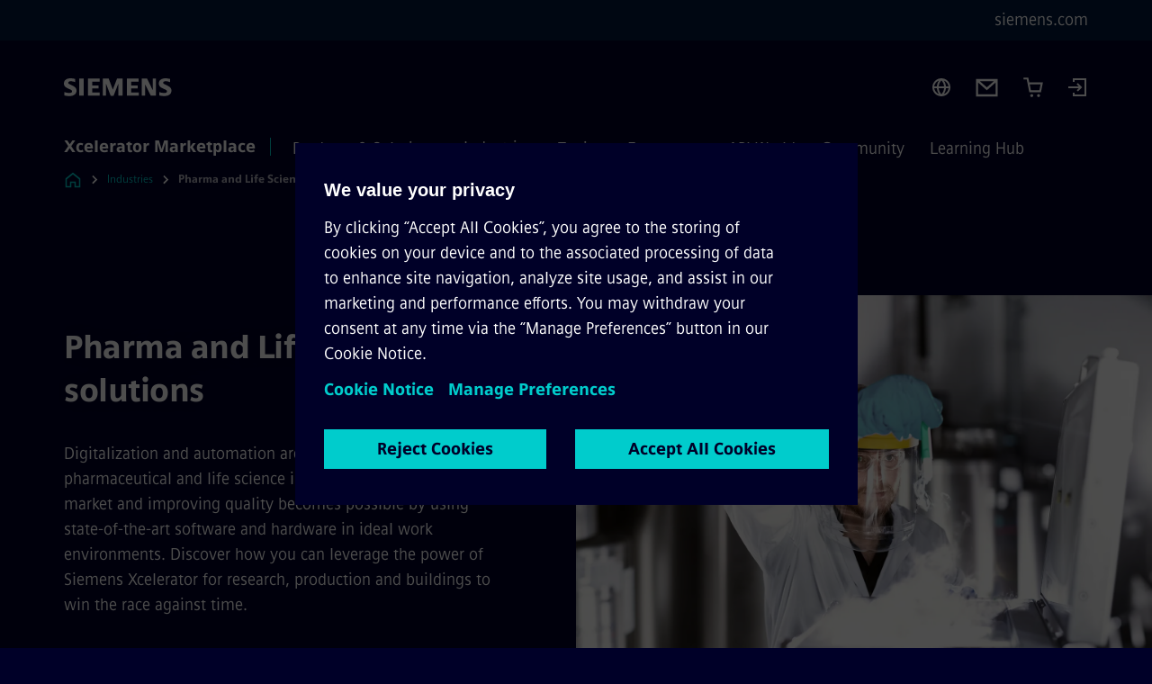

--- FILE ---
content_type: text/html
request_url: https://xcelerator.siemens.com/global/en/industries/pharmaceutical-life-science-industries.html
body_size: 9639
content:
<!DOCTYPE html>
<html lang='en' dir='ltr'>

  <head>
    <meta charset='utf-8' />
    <link rel="stylesheet" type="text/css" href="/assets/static/onRenderClient.45efb5d4.css"><link rel="stylesheet" type="text/css" href="/assets/static/search.1156d725.css"><link rel="stylesheet" type="text/css" href="/assets/static/StepCarousel.cca2ceee.css"><link rel="stylesheet" type="text/css" href="/assets/static/ResponsiveLayout.7f1d8e7e.css"><link rel="stylesheet" type="text/css" href="/assets/static/Modal.02e7bb2e.css"><link rel="stylesheet" type="text/css" href="/assets/static/use-section-in-viewport.db47ab30.css">
    <link rel="stylesheet" type="text/css" href="/assets/static/StageWrapper.f250b17a.css"><link rel="stylesheet" type="text/css" href="/assets/static/ScrollbarShadows.5173f092.css"><link rel="stylesheet" type="text/css" href="/assets/static/Login.53c3bd9f.css"><link rel="stylesheet" type="text/css" href="/assets/static/Cart.b56f4c2d.css"><link rel="stylesheet" type="text/css" href="/assets/static/Logo.0c904b93.css"><link rel="stylesheet" type="text/css" href="/assets/static/SearchInput.2865e8cc.css"><link rel="stylesheet" type="text/css" href="/assets/static/Breadcrumbs.3497a2a9.css"><link rel="stylesheet" type="text/css" href="/assets/static/Button.7d9878e9.css"><link rel="stylesheet" type="text/css" href="/assets/static/DefaultPage.ec7bd55c.css"><link rel="preload" href="/assets/static/SectionAnchor.9aae9b0c.css" as="style" type="text/css"><meta name="viewport" content="width=device-width, initial-scale=1, maximum-scale=1, minimum-scale=1, user-scalable=no, viewport-fit=cover" /><meta name='app-revision' content='2025-11-20T10:13:36.000Z - master - 6f77caf' /><meta http-equiv='Cache-Control' content='public, max-age=600, must-revalidate'><link rel="preload" as="image" imagesrcset="https://assets.new.siemens.com/siemens/assets/api/uuid:67579b59-aa05-43ef-ba57-6ddc8975e4b5/width:3840/quality:high/Pharma-and-Life-Science-solutions.webp 3840w,https://assets.new.siemens.com/siemens/assets/api/uuid:67579b59-aa05-43ef-ba57-6ddc8975e4b5/width:2732/quality:high/Pharma-and-Life-Science-solutions.webp 2732w,https://assets.new.siemens.com/siemens/assets/api/uuid:67579b59-aa05-43ef-ba57-6ddc8975e4b5/width:2224/quality:high/Pharma-and-Life-Science-solutions.webp 2224w,https://assets.new.siemens.com/siemens/assets/api/uuid:67579b59-aa05-43ef-ba57-6ddc8975e4b5/width:2048/quality:high/Pharma-and-Life-Science-solutions.webp 2048w,https://assets.new.siemens.com/siemens/assets/api/uuid:67579b59-aa05-43ef-ba57-6ddc8975e4b5/width:1920/quality:high/Pharma-and-Life-Science-solutions.webp 1920w,https://assets.new.siemens.com/siemens/assets/api/uuid:67579b59-aa05-43ef-ba57-6ddc8975e4b5/width:1266/quality:high/Pharma-and-Life-Science-solutions.webp 1266w,https://assets.new.siemens.com/siemens/assets/api/uuid:67579b59-aa05-43ef-ba57-6ddc8975e4b5/width:1125/quality:high/Pharma-and-Life-Science-solutions.webp 1125w,https://assets.new.siemens.com/siemens/assets/api/uuid:67579b59-aa05-43ef-ba57-6ddc8975e4b5/width:750/quality:high/Pharma-and-Life-Science-solutions.webp 750w,https://assets.new.siemens.com/siemens/assets/api/uuid:67579b59-aa05-43ef-ba57-6ddc8975e4b5/width:640/quality:high/Pharma-and-Life-Science-solutions.webp 640w,https://assets.new.siemens.com/siemens/assets/api/uuid:67579b59-aa05-43ef-ba57-6ddc8975e4b5/width:320/quality:high/Pharma-and-Life-Science-solutions.webp 320w,https://assets.new.siemens.com/siemens/assets/api/uuid:67579b59-aa05-43ef-ba57-6ddc8975e4b5/width:100/quality:low/Pharma-and-Life-Science-solutions.webp 100w" imagesizes="100vw" fetchpriority="high" /><title>Pharma and Life Science solutions - Siemens Xcelerator Global</title>
<link rel="canonical" href="https://xcelerator.siemens.com/global/en/industries/pharmaceutical-life-science-industries.html">
<meta name="dc.date.created" content="2025-06-11T06:35:34.009Z" data-generated="">
<meta name="dc.date.modified" content="2025-10-09T12:15:02.394Z" data-generated="">
<meta name="dc.identifier" content="/content/tenants/siemens-com/global/en/market-specific-solutions/pharmaceutical-life-science-industries" data-generated="">
<meta name="dc.language" content="en" data-generated="">
<meta name="dc.region" content="global" data-generated="">
<meta name="dc.type" content="Converting" data-generated="">
<meta name="description" content="Pharmaceutical and life science industries can win the race against time by using state-of-the-art software and hardware in ideal work environments" data-generated="">
<meta name="format-detection" content="telephone=no" data-generated="">
<meta name="fragmentUUID" content="siem:UEHBR5WXwFm" data-generated="">
<meta name="google-site-verification" content="Fvc_0K5ODtgQhJnUZsLIdmILnMTt2yNV_oA4xxtDVSw" data-generated="">
<meta name="language" content="en" data-generated="">
<meta name="msapplication-tap-highlight" content="NO" data-generated="">
<meta name="org" content="DI PA" data-generated="">
<meta name="robots" content="index,follow" data-generated="">
<meta name="searchTeaserImage" content="https://assets.new.siemens.com/siemens/assets/api/uuid:67579b59-aa05-43ef-ba57-6ddc8975e4b5/quality:low/width:750/siemens-pharma-lifescience-overall-keyvisual-clean.jpg" data-generated="">
<meta name="searchTitle" content="Pharma and Life Science" data-generated="">
<meta name="tags" content="30a80a86-0d8b-46d4-a3eb-9ff835d2bcc5,9a541f62-8756-45dd-8cb5-c04493bdea20,d1a506a6-368e-4940-94aa-4fa66c6267e1" data-generated="">
<meta name="template" content="fw_base-page-template" data-generated="">
<meta name="twitter:card" content="summary_large_image" data-generated="">
<meta name="twitter:description" content="Win the race against time by using state-of-the-art software and hardware in ideal work environments." data-generated="">
<meta name="twitter:image" content="https://assets.new.siemens.com/siemens/assets/api/uuid:67579b59-aa05-43ef-ba57-6ddc8975e4b5/quality:low/width:750/siemens-pharma-lifescience-overall-keyvisual-clean.jpg" data-generated="">
<meta name="twitter:site" content="@siemens" data-generated="">
<meta name="twitter:title" content="Pharma and Life Science" data-generated="">
<meta name="viewport" content="width=device-width, initial-scale=1.0, shrink-to-fit=no" data-generated="">
<meta name="x-ua-compatible" content="ie=edge" data-generated="">
<meta property="og:description" content="Win the race against time by using state-of-the-art software and hardware in ideal work environments." data-generated="">
<meta property="og:image" content="https://assets.new.siemens.com/siemens/assets/api/uuid:67579b59-aa05-43ef-ba57-6ddc8975e4b5/quality:low/width:750/siemens-pharma-lifescience-overall-keyvisual-clean.jpg" data-generated="">
<meta property="og:locale" content="en" data-generated="">
<meta property="og:site_name" content="Siemens" data-generated="">
<meta property="og:title" content="Pharma and Life Science" data-generated="">
<meta property="og:type" content="fw_Converting" data-generated="">
<meta property="og:url" content="https://xcelerator.siemens.com/global/en/industries/pharmaceutical-life-science-industries.html" data-generated=""><link rel="preconnect" href="https://assets.adobedtm.com" /><link rel="preconnect" href="https://w3.siemens.com" /><link rel="preconnect" href="https://siemens.sc.omtrdc.net" /><link rel="preconnect" href="https://assets.new.siemens.com" /><link rel='preconnect' href='https://api.dc.siemens.com/fluidweb' /><script src='//assets.adobedtm.com/5dfc7d97c6fb/3e1894fb3f67/launch-8cd5c29c8ce3.min.js'></script><link rel="apple-touch-icon" sizes="180x180" href="https://cdn.c2comms.cloud/images/favicons/1.0/apple-touch-icon.png"><link rel="icon" type="image/png" sizes="32x32" href="https://cdn.c2comms.cloud/images/favicons/1.0/favicon-32x32.png"><link rel="icon" type="image/png" sizes="16x16" href="https://cdn.c2comms.cloud/images/favicons/1.0/favicon-16x16.png"><link rel="manifest" href="https://cdn.c2comms.cloud/images/favicons/1.0/site.webmanifest"><link rel="mask-icon" href="https://cdn.c2comms.cloud/images/favicons/1.0/safari-pinned-tab.svg" color="#5bbad5"><link rel="shortcut icon" href="https://cdn.c2comms.cloud/images/favicons/1.0/favicon.ico"><meta name="msapplication-TileColor" content="#da532c"><meta name="msapplication-config" content="https://cdn.c2comms.cloud/images/favicons/1.0/browserconfig.xml"><meta name="theme-color" content="#ffffff"><script> var _mtm = window._mtm = window._mtm || []; _mtm.push({'mtm.startTime': (new Date().getTime()), 'event': 'mtm.Start'});
      (function() {
        var d=document, g=d.createElement('script'), s=d.getElementsByTagName('script')[0];
        g.async=true; g.src='https://w3.siemens.com/js/container_SEx9gzeT.js'; s.parentNode.insertBefore(g,s);
      })();
    </script>
  </head>

  <body class='fluidWebRoot'>
    <div id='app'><div class="app app--xcl"><!--[--><div class="page fluidPage"><div class="fluidPage__wrapper page__wrapper"><!--[--><header class="header"><ul class="skipLinks" data-ste-element="skip-links"><li><a style="" class="button button--tertiary button--default button--icon button--iconArrowRight button--iconRight button--link skipLinks__skipLink skipLinks__skipLink" data-ste-element href="#main" target="_self"><!--[-->Skip to main content<!--]--></a></li><li><a data-ste-element="inlineLink" class="skipLinks__skipLink inlineLink inlineLink--default skipLinks__skipLink" href="#navigation"><!--[--><!----><!--[--><!--[-->Skip to main navigation<!--]--><!--]--><span class="icon icon__name--chevron-right inlineLink__icon" data-ste-element="icon" style="--icon-color:white;--icon-size:20px;" position="after"></span><!--]--></a></li><li><a data-ste-element="inlineLink" class="skipLinks__skipLink inlineLink inlineLink--default skipLinks__skipLink" href="#footer"><!--[--><!----><!--[--><!--[-->Skip to footer<!--]--><!--]--><span class="icon icon__name--chevron-right inlineLink__icon" data-ste-element="icon" style="--icon-color:white;--icon-size:20px;" position="after"></span><!--]--></a></li></ul><div class="responsiveLayout responsiveLayout--hideOnXsmall responsiveLayout--hideOnSmall header__metaMenu"><!--[--><a data-ste-element="metaNavigationLink" class="metaNavigationLink" href="https://www.siemens.com/global/en.html" data-v-b19e575c>siemens.com</a><!----><!--]--></div><div class="header__topBar header__topBar--withLogin header__topBar--xcl"><div class="header__logoContainer"><!--[--><!----><div class="logo" data-ste-element="logo"><a class="logo__logo" tabindex="0" title="Siemens" aria-label="Siemens" href="https://www.siemens.com/global/en.html" target="_self"><!--[--><div class="logo__logoSiemens logo__logoSiemens--white"></div><!--]--></a></div><!--]--><!----></div><div class="header__iconsWrapper"><div class="headerSearch" data-ste-element="header-search"><form class="headerSearch__form"><!----><div class="headerSearch__animationWrapper--xcl headerSearch__animationWrapper"><div class="responsiveLayout responsiveLayout--hideOnMedium responsiveLayout--hideOnLarge responsiveLayout--hideOnXlarge"><!--[--><button class="headerSearch__icon" type="submit" value="search" aria-label="Ask or search anything…"></button><!--]--></div><div class="responsiveLayout responsiveLayout--hideOnXsmall responsiveLayout--hideOnSmall"><!--[--><div class="submitInput submitInput--normal submitInput--empty headerSearch__inputWrapper" data-ste-element="submitInput"><!--[--><!--]--><input id="submitInput__input" value data-hj-allow aria-controls="suggestionList__undefined" class="headerSearch__input submitInput__input" aria-label="Ask or search anything…" placeholder="Ask or search anything…" size="23" maxlength="2000" type="text"><!--[--><!--]--><button class="submitInput__applyButton submitInput__applyButton--search" aria-label="Ask or search anything…"></button><!--[--><!--]--></div><div style="display:none;" class="headerSearch__dropdown"><div><span class="headerSearch__suggestionAudioHint" aria-live="polite" tabindex="-1">0 suggestions available. Use the up and down arrow keys to navigate.</span><div class="headerSearch__suggestionHeadline" tabindex="-1">Search suggestion</div><ul id="suggestionList__undefined" class="headerSearch__suggestions"><!--[--><!--]--><!--[--><!--]--><!--[--><!--]--></ul></div><!----></div><!--]--></div></div></form></div><!----><!----><div class="header__regionSelectorWrapper"><div class="regionSelector"><button id="meta-nav" class="regionSelector__trigger" data-ste-element="region-selector" aria-label="Region Selector" aria-expanded="false" data-disable-live-translation><div class="responsiveLayout responsiveLayout--hideOnXsmall responsiveLayout--hideOnSmall responsiveLayout--hideOnMedium"><!--[--><span data-disable-live-translation>Global</span><!--]--></div></button><!----><!----><!----></div></div><a style="" aria-label="Contact us" class="button button--tertiary button--default button--link header__contactUs header__contactUs" data-ste-element href="https://www.siemens.com/global/en/general/contact.html" target="_self"><!--[--><!--]--></a><div class="header__cartWrapper"><!--[--><a href="/global/en/cart.html" class="cart" aria-label="Cart with 0 item(s)" title="Cart with 0 item(s)" target="_self"></a><!----><!--]--></div><div class="header__navigationCloseWrapper"><!----></div><div class="login"><div class="login__signIn"><a aria-label="Login" href="/_auth/login"></a></div></div></div></div><div class="header__navigationWrapper"><div style="display:none;"><div class="platformNameSearch" data-v-4e447f48><a data-ste-element="inlineLink" role="link" class="platformNameSearch__link inlineLink inlineLink--default platformNameSearch__link" tabindex="0" title="Xcelerator Marketplace" aria-label="Xcelerator Marketplace" href="https://xcelerator.siemens.com/global/en.html" data-v-4e447f48><!--[--><span class="platformNameSearch__icon" data-v-4e447f48></span> Siemens Xcelerator Marketplace<!--]--></a></div></div><nav id="navigation" class="header__navigation" aria-label="Header primary navigation"><div class="platformName header__platformName"><a class="platformName__link" tabindex="0" title="Xcelerator Marketplace" aria-label="Xcelerator Marketplace" href="https://xcelerator.siemens.com/global/en.html" target="_self">Xcelerator Marketplace</a></div><div class="responsiveLayout responsiveLayout--hideOnMedium responsiveLayout--hideOnLarge responsiveLayout--hideOnXlarge"><!--[--><ul><div class="header__burgerMenuWrapper"><button id="navigation" class="header__burgerMenu" aria-label="main menu" aria-expanded="false"></button></div></ul><!--]--></div><div class="responsiveLayout responsiveLayout--hideOnXsmall responsiveLayout--hideOnSmall" style="display:contents;"><!--[--><div class="stepCarousel"><ul class="stepCarousel__links"><!--[--><li class="stepCarousel__link"><!--[--><button class="header__firstNaviItem" aria-expanded="false" aria-haspopup="false" aria-live="off">Products & Solutions</button><!--]--></li><li class="stepCarousel__link"><!--[--><button class="header__firstNaviItem header__firstNaviItem--activePath" aria-expanded="false" aria-haspopup="false" aria-live="off">Industries</button><!--]--></li><li class="stepCarousel__link"><!--[--><button class="header__firstNaviItem" aria-expanded="false" aria-haspopup="false" aria-live="off">Topics</button><!--]--></li><li class="stepCarousel__link"><!--[--><button class="header__firstNaviItem" aria-expanded="false" aria-haspopup="false" aria-live="off">Ecosystem</button><!--]--></li><li class="stepCarousel__link"><!--[--><button class="header__firstNaviItem" aria-expanded="false" aria-haspopup="false" aria-live="off">API World</button><!--]--></li><li class="stepCarousel__link"><!--[--><button class="header__firstNaviItem" aria-expanded="false" aria-haspopup="false" aria-live="off">Community</button><!--]--></li><li class="stepCarousel__link"><!--[--><button class="header__firstNaviItem" aria-expanded="false" aria-haspopup="false" aria-live="off">Learning Hub</button><!--]--></li><!--]--><li><!--[--><!--]--></li></ul><!----><!----></div><!--]--></div></nav></div><!----><!----><!----><!----></header><!----><!--]--><!--[--><!--[--><main id="main" class="contentTree" data-ste-element="content-tree"><div class="contentTree__itemsWrapper"><!--[--><div class="contentTree__item"><!--[--><!--[--><div class="pageSection pageSection__layoutStageEmployer stage stage--firstStage stage--imageRight" data-test="dads" id="siem:5TgBVxqwd2M" data-anchor="PharmaandLifeSciencesolutions" data-ste-element="stage"><!--[--><!--[--><div class="stage__backgroundContainer"></div><div class="stage__content"><div class="stage__headerContainer"><!----><h1 class="stage__header"><span>Pharma and Life Science solutions</span></h1></div><div class="responsiveLayout responsiveLayout--hideOnXsmall responsiveLayout--hideOnSmall"><!--[--><div class="stage__description"><div class="stage__text"><html><head></head><body><p dir="ltr"><span>Digitalization and automation are the game changers for pharmaceutical and life science industries. Reducing time to market and improving quality becomes possible by using state-of-the-art software and hardware in ideal work environments. Discover how you can leverage the power of Siemens Xcelerator for research, production and buildings to win the race against time.</span></p></body></html></div><!----><div class="stage__buttonsContainer"><a style="" aria-label="Whitepaper: Multiplying the Impact of Sustainability regarding Pharma and Life Science solutions" class="button button--hero button--default button--link stage__button stage__button" data-ste-element="stage-button" href="https://xcelerator.siemens.com/global/en/industries/pharmaceutical-life-science-industries/life-science/downloads-events/sustainability-whitepaper.html" target="_self"><!--[-->Whitepaper: Multiplying the Impact of Sustainability<!--]--></a></div></div><!----><!--]--></div></div><div class="stage__contentImage"><div class="responsiveImage--hasAspectRatio responsiveImage" data-ste-element="responsive-image" style="padding-bottom:75%;"><!--[--><picture><!--[--><source data-sizes="auto" type="image/webp" data-srcset="https://assets.new.siemens.com/siemens/assets/api/uuid:67579b59-aa05-43ef-ba57-6ddc8975e4b5/width:3840/quality:high/Pharma-and-Life-Science-solutions.webp 3840w,https://assets.new.siemens.com/siemens/assets/api/uuid:67579b59-aa05-43ef-ba57-6ddc8975e4b5/width:2732/quality:high/Pharma-and-Life-Science-solutions.webp 2732w,https://assets.new.siemens.com/siemens/assets/api/uuid:67579b59-aa05-43ef-ba57-6ddc8975e4b5/width:2224/quality:high/Pharma-and-Life-Science-solutions.webp 2224w,https://assets.new.siemens.com/siemens/assets/api/uuid:67579b59-aa05-43ef-ba57-6ddc8975e4b5/width:2048/quality:high/Pharma-and-Life-Science-solutions.webp 2048w,https://assets.new.siemens.com/siemens/assets/api/uuid:67579b59-aa05-43ef-ba57-6ddc8975e4b5/width:1920/quality:high/Pharma-and-Life-Science-solutions.webp 1920w,https://assets.new.siemens.com/siemens/assets/api/uuid:67579b59-aa05-43ef-ba57-6ddc8975e4b5/width:1266/quality:high/Pharma-and-Life-Science-solutions.webp 1266w,https://assets.new.siemens.com/siemens/assets/api/uuid:67579b59-aa05-43ef-ba57-6ddc8975e4b5/width:1125/quality:high/Pharma-and-Life-Science-solutions.webp 1125w,https://assets.new.siemens.com/siemens/assets/api/uuid:67579b59-aa05-43ef-ba57-6ddc8975e4b5/width:750/quality:high/Pharma-and-Life-Science-solutions.webp 750w,https://assets.new.siemens.com/siemens/assets/api/uuid:67579b59-aa05-43ef-ba57-6ddc8975e4b5/width:640/quality:high/Pharma-and-Life-Science-solutions.webp 640w,https://assets.new.siemens.com/siemens/assets/api/uuid:67579b59-aa05-43ef-ba57-6ddc8975e4b5/width:320/quality:high/Pharma-and-Life-Science-solutions.webp 320w,https://assets.new.siemens.com/siemens/assets/api/uuid:67579b59-aa05-43ef-ba57-6ddc8975e4b5/width:100/quality:low/Pharma-and-Life-Science-solutions.webp 100w" data-lowsrc="https://assets.new.siemens.com/siemens/assets/api/uuid:67579b59-aa05-43ef-ba57-6ddc8975e4b5/width:100/quality:low/Pharma-and-Life-Science-solutions.jpg"><source data-sizes="auto" data-srcset="https://assets.new.siemens.com/siemens/assets/api/uuid:67579b59-aa05-43ef-ba57-6ddc8975e4b5/width:3840/quality:high/Pharma-and-Life-Science-solutions.jpg 3840w,https://assets.new.siemens.com/siemens/assets/api/uuid:67579b59-aa05-43ef-ba57-6ddc8975e4b5/width:2732/quality:high/Pharma-and-Life-Science-solutions.jpg 2732w,https://assets.new.siemens.com/siemens/assets/api/uuid:67579b59-aa05-43ef-ba57-6ddc8975e4b5/width:2224/quality:high/Pharma-and-Life-Science-solutions.jpg 2224w,https://assets.new.siemens.com/siemens/assets/api/uuid:67579b59-aa05-43ef-ba57-6ddc8975e4b5/width:2048/quality:high/Pharma-and-Life-Science-solutions.jpg 2048w,https://assets.new.siemens.com/siemens/assets/api/uuid:67579b59-aa05-43ef-ba57-6ddc8975e4b5/width:1920/quality:high/Pharma-and-Life-Science-solutions.jpg 1920w,https://assets.new.siemens.com/siemens/assets/api/uuid:67579b59-aa05-43ef-ba57-6ddc8975e4b5/width:1266/quality:high/Pharma-and-Life-Science-solutions.jpg 1266w,https://assets.new.siemens.com/siemens/assets/api/uuid:67579b59-aa05-43ef-ba57-6ddc8975e4b5/width:1125/quality:high/Pharma-and-Life-Science-solutions.jpg 1125w,https://assets.new.siemens.com/siemens/assets/api/uuid:67579b59-aa05-43ef-ba57-6ddc8975e4b5/width:750/quality:high/Pharma-and-Life-Science-solutions.jpg 750w,https://assets.new.siemens.com/siemens/assets/api/uuid:67579b59-aa05-43ef-ba57-6ddc8975e4b5/width:640/quality:high/Pharma-and-Life-Science-solutions.jpg 640w,https://assets.new.siemens.com/siemens/assets/api/uuid:67579b59-aa05-43ef-ba57-6ddc8975e4b5/width:320/quality:high/Pharma-and-Life-Science-solutions.jpg 320w,https://assets.new.siemens.com/siemens/assets/api/uuid:67579b59-aa05-43ef-ba57-6ddc8975e4b5/width:100/quality:low/Pharma-and-Life-Science-solutions.jpg 100w" data-lowsrc="https://assets.new.siemens.com/siemens/assets/api/uuid:67579b59-aa05-43ef-ba57-6ddc8975e4b5/width:100/quality:low/Pharma-and-Life-Science-solutions.webp"><!--]--><img data-sizes="auto" alt="Pharma and Life Science solutions" title="Discover the interconnected solutions from Siemens for smart production, buildings and infrastructure in pharmaceutical and life science industries" class="lazyload blur-up responsiveImage__blurUp--always" width="4" height="3" style="position:absolute;" data-src="https://assets.new.siemens.com/siemens/assets/api/uuid:67579b59-aa05-43ef-ba57-6ddc8975e4b5/width:100/quality:low/Pharma-and-Life-Science-solutions.jpg"></picture><noscript><picture><!--[--><source type="image/webp" srcset="https://assets.new.siemens.com/siemens/assets/api/uuid:67579b59-aa05-43ef-ba57-6ddc8975e4b5/width:3840/quality:high/Pharma-and-Life-Science-solutions.webp 3840w,https://assets.new.siemens.com/siemens/assets/api/uuid:67579b59-aa05-43ef-ba57-6ddc8975e4b5/width:2732/quality:high/Pharma-and-Life-Science-solutions.webp 2732w,https://assets.new.siemens.com/siemens/assets/api/uuid:67579b59-aa05-43ef-ba57-6ddc8975e4b5/width:2224/quality:high/Pharma-and-Life-Science-solutions.webp 2224w,https://assets.new.siemens.com/siemens/assets/api/uuid:67579b59-aa05-43ef-ba57-6ddc8975e4b5/width:2048/quality:high/Pharma-and-Life-Science-solutions.webp 2048w,https://assets.new.siemens.com/siemens/assets/api/uuid:67579b59-aa05-43ef-ba57-6ddc8975e4b5/width:1920/quality:high/Pharma-and-Life-Science-solutions.webp 1920w,https://assets.new.siemens.com/siemens/assets/api/uuid:67579b59-aa05-43ef-ba57-6ddc8975e4b5/width:1266/quality:high/Pharma-and-Life-Science-solutions.webp 1266w,https://assets.new.siemens.com/siemens/assets/api/uuid:67579b59-aa05-43ef-ba57-6ddc8975e4b5/width:1125/quality:high/Pharma-and-Life-Science-solutions.webp 1125w,https://assets.new.siemens.com/siemens/assets/api/uuid:67579b59-aa05-43ef-ba57-6ddc8975e4b5/width:750/quality:high/Pharma-and-Life-Science-solutions.webp 750w,https://assets.new.siemens.com/siemens/assets/api/uuid:67579b59-aa05-43ef-ba57-6ddc8975e4b5/width:640/quality:high/Pharma-and-Life-Science-solutions.webp 640w,https://assets.new.siemens.com/siemens/assets/api/uuid:67579b59-aa05-43ef-ba57-6ddc8975e4b5/width:320/quality:high/Pharma-and-Life-Science-solutions.webp 320w,https://assets.new.siemens.com/siemens/assets/api/uuid:67579b59-aa05-43ef-ba57-6ddc8975e4b5/width:100/quality:low/Pharma-and-Life-Science-solutions.webp 100w"><source srcset="https://assets.new.siemens.com/siemens/assets/api/uuid:67579b59-aa05-43ef-ba57-6ddc8975e4b5/width:3840/quality:high/Pharma-and-Life-Science-solutions.jpg 3840w,https://assets.new.siemens.com/siemens/assets/api/uuid:67579b59-aa05-43ef-ba57-6ddc8975e4b5/width:2732/quality:high/Pharma-and-Life-Science-solutions.jpg 2732w,https://assets.new.siemens.com/siemens/assets/api/uuid:67579b59-aa05-43ef-ba57-6ddc8975e4b5/width:2224/quality:high/Pharma-and-Life-Science-solutions.jpg 2224w,https://assets.new.siemens.com/siemens/assets/api/uuid:67579b59-aa05-43ef-ba57-6ddc8975e4b5/width:2048/quality:high/Pharma-and-Life-Science-solutions.jpg 2048w,https://assets.new.siemens.com/siemens/assets/api/uuid:67579b59-aa05-43ef-ba57-6ddc8975e4b5/width:1920/quality:high/Pharma-and-Life-Science-solutions.jpg 1920w,https://assets.new.siemens.com/siemens/assets/api/uuid:67579b59-aa05-43ef-ba57-6ddc8975e4b5/width:1266/quality:high/Pharma-and-Life-Science-solutions.jpg 1266w,https://assets.new.siemens.com/siemens/assets/api/uuid:67579b59-aa05-43ef-ba57-6ddc8975e4b5/width:1125/quality:high/Pharma-and-Life-Science-solutions.jpg 1125w,https://assets.new.siemens.com/siemens/assets/api/uuid:67579b59-aa05-43ef-ba57-6ddc8975e4b5/width:750/quality:high/Pharma-and-Life-Science-solutions.jpg 750w,https://assets.new.siemens.com/siemens/assets/api/uuid:67579b59-aa05-43ef-ba57-6ddc8975e4b5/width:640/quality:high/Pharma-and-Life-Science-solutions.jpg 640w,https://assets.new.siemens.com/siemens/assets/api/uuid:67579b59-aa05-43ef-ba57-6ddc8975e4b5/width:320/quality:high/Pharma-and-Life-Science-solutions.jpg 320w,https://assets.new.siemens.com/siemens/assets/api/uuid:67579b59-aa05-43ef-ba57-6ddc8975e4b5/width:100/quality:low/Pharma-and-Life-Science-solutions.jpg 100w"><!--]--><img alt="Pharma and Life Science solutions" title="Discover the interconnected solutions from Siemens for smart production, buildings and infrastructure in pharmaceutical and life science industries" loading="lazy" class="" style="position:absolute;" src="https://assets.new.siemens.com/siemens/assets/api/uuid:67579b59-aa05-43ef-ba57-6ddc8975e4b5/width:100/quality:low/Pharma-and-Life-Science-solutions.jpg" width="4" height="3"></picture></noscript><!--]--><!----></div><!----></div><div class="responsiveLayout responsiveLayout--hideOnMedium responsiveLayout--hideOnLarge responsiveLayout--hideOnXlarge"><!--[--><div class="stage__description"><div class="stage__text"><html><head></head><body><p dir="ltr"><span>Digitalization and automation are the game changers for pharmaceutical and life science industries. Reducing time to market and improving quality becomes possible by using state-of-the-art software and hardware in ideal work environments. Discover how you can leverage the power of Siemens Xcelerator for research, production and buildings to win the race against time.</span></p></body></html></div><!----><div class="stage__buttonsContainer"><a style="" aria-label="Whitepaper: Multiplying the Impact of Sustainability regarding Pharma and Life Science solutions" class="button button--hero button--default button--link stage__button stage__button" data-ste-element="stage-button" href="https://xcelerator.siemens.com/global/en/industries/pharmaceutical-life-science-industries/life-science/downloads-events/sustainability-whitepaper.html" target="_self"><!--[-->Whitepaper: Multiplying the Impact of Sustainability<!--]--></a></div></div><!----><!--]--></div><!--]--><!--]--></div><!----><!--]--><!----><!----><!--]--></div><div class="contentTree__item"><!----></div><div class="contentTree__item"><!----></div><div class="contentTree__item"><!----></div><!--]--><div class="contentTree__item"><!----></div></div></main><!--]--><!--]--></div><!----><!----><div class="page__backToTopButtonContainer"><!----></div><footer id="footer" class="footer" data-ste-element="footer"><!--[--><!--[--><ul class="footer__footerLinksWrapper"><!--[--><li class="footer__footerLinksItem"><a class="footerLink footer__footerLink" data-ste-element="footerLink" href="https://www.siemens.com/global/en/general/legal.html" data-v-774b2169><!--[-->Corporate information<!--]--></a></li><li class="footer__footerLinksItem"><a class="footerLink footer__footerLink" data-ste-element="footerLink" href="https://www.siemens.com/global/en/general/privacy-notice.html" data-v-774b2169><!--[-->Privacy notice<!--]--></a></li><li class="footer__footerLinksItem"><a class="footerLink footer__footerLink" data-ste-element="footerLink" href="https://www.siemens.com/global/en/general/cookie-notice.html" data-v-774b2169><!--[-->Cookie notice<!--]--></a></li><li class="footer__footerLinksItem"><a class="footerLink footer__footerLink" data-ste-element="footerLink" href="https://xcelerator.siemens.com/global/en/general/terms-of-use.html" data-v-774b2169><!--[-->Terms of use<!--]--></a></li><li class="footer__footerLinksItem"><a class="footerLink footer__footerLink" data-ste-element="footerLink" href="https://www.siemens.com/global/en/general/digital-id.html" data-v-774b2169><!--[-->Digital ID<!--]--></a></li><li class="footer__footerLinksItem"><a class="footerLink footer__footerLink" data-ste-element="footerLink" href="https://www.siemens.com/global/en/company/about/compliance/reporting-channels.html" data-v-774b2169><!--[-->Whistleblower reporting<!--]--></a></li><li class="footer__footerLinksItem"><a class="footerLink footer__footerLink" data-ste-element="footerLink" href="https://xcelerator.siemens.com/global/en/general/digital-services-act.html" data-v-774b2169><!--[-->Digital Services Act<!--]--></a></li><!--]--></ul><!--]--><!--[--><!----><!--]--><!--[--><div class="footer__copyrightWrapper"><span class="footer__copyright">© Siemens 1996 – 2025</span></div><!--]--><!--[--><div class="footer__socialMedia__wrapper"><div class="logo_wrapper"><div id="logo" class="logo"><a class="logo__logo" href="https://www.siemens.com/global/en.html" tabindex="0" title="Siemens" aria-label="Siemens" style="" target="_blank"><div class="logo__logoSiemens"></div></a></div><!--[--><div class="vertical-line"></div><a class="footer__copyrightLink" href="/global/en.html" target="_self">Xcelerator Marketplace</a><!--]--></div><ul class="footer__socialMedia_links"><!--[--><li><a aria-label="LINKEDIN" href="https://www.linkedin.com/company/siemens" class="footer__socialMediaItem" rel="noopener noreferrer" target="_blank"><span class="icon icon__name--linkedin" data-ste-element="icon" style="--icon-color:white;--icon-size:24px;"></span></a></li><li><a aria-label="YOUTUBE" href="https://www.youtube.com/@siemens" class="footer__socialMediaItem" rel="noopener noreferrer" target="_blank"><span class="icon icon__name--youtube" data-ste-element="icon" style="--icon-color:white;--icon-size:24px;"></span></a></li><li><a aria-label="INSTAGRAM" href="https://www.instagram.com/siemens/" class="footer__socialMediaItem" rel="noopener noreferrer" target="_blank"><span class="icon icon__name--instagram" data-ste-element="icon" style="--icon-color:white;--icon-size:24px;"></span></a></li><li><a aria-label="TWITTER" href="https://twitter.com/siemens" class="footer__socialMediaItem" rel="noopener noreferrer" target="_blank"><span class="icon icon__name--twitter" data-ste-element="icon" style="--icon-color:white;--icon-size:24px;"></span></a></li><li><a aria-label="FACEBOOK" href="https://www.facebook.com/Siemens" class="footer__socialMediaItem" rel="noopener noreferrer" target="_blank"><span class="icon icon__name--facebook" data-ste-element="icon" style="--icon-color:white;--icon-size:24px;"></span></a></li><!--]--></ul></div><!--]--><!--]--></footer></div><!--]--></div></div>
    <link rel="modulepreload" href="/assets/js/ResponsiveImage-440f251c.js" as="script" type="text/javascript"><link rel="modulepreload" href="/assets/js/PageSection-a3cc87c7.js" as="script" type="text/javascript"><link rel="modulepreload" href="/assets/js/StageWrapper.vue_vue_type_script_setup_true_lang-f9fdb537.js" as="script" type="text/javascript"><link rel="modulepreload" href="/assets/js/StageWrapper-2ab0fcbd.js" as="script" type="text/javascript"><link rel="modulepreload" href="/assets/js/Login-ef580000.js" as="script" type="text/javascript"><link rel="modulepreload" href="/assets/js/Cart-026dcfec.js" as="script" type="text/javascript"><link rel="modulepreload" href="/assets/js/Button-54bae0bc.js" as="script" type="text/javascript"><link rel="modulepreload" href="/assets/js/DefaultPage-fc7114f0.js" as="script" type="text/javascript"><link rel="modulepreload" href="/assets/js/SectionAnchor-ac5744a5.js" as="script" type="text/javascript"><script>"use strict";(()=>{var{replace:s}="",g=/&(?:amp|#38|lt|#60|gt|#62|apos|#39|quot|#34);/g;var l={"&amp;":"&","&#38;":"&","&lt;":"<","&#60;":"<","&gt;":">","&#62;":">","&apos;":"'","&#39;":"'","&quot;":'"',"&#34;":'"'},p=e=>l[e],n=e=>s.call(e,g,p);var o={A:"groupA",B:"groupB"};var t={BAD_REQUEST:400,INTERNAL_SERVER_ERROR:500,NOT_FOUND:404,TEMPORARY_REDIRECT:307,UNARHORIZED:401},c={[t.TEMPORARY_REDIRECT]:{code:t.BAD_REQUEST,message:"Method and body not changed.",title:"Temporary Redirect"},[t.BAD_REQUEST]:{code:t.BAD_REQUEST,title:"Bad request"},[t.UNARHORIZED]:{code:t.UNARHORIZED,title:"Unauthorized"},[t.NOT_FOUND]:{code:t.NOT_FOUND,message:"This page could not be found.",title:"Page Not Found"},[t.INTERNAL_SERVER_ERROR]:{code:t.INTERNAL_SERVER_ERROR,message:"Internal Server Error",title:"Something went wrong."}};var r=(e,a)=>{if(!a)return;if(a==="main"){e.abtest=o.A;return}e.abtest=o.B,e.path=e.path.replace(/(.*)-b\.html$/,"$1.html")};window.siemens={datalayer:JSON.parse(n(`{\&quot;activateStream\&quot;:false,\&quot;companyName\&quot;:\&quot;Siemens\&quot;,\&quot;component\&quot;:{},\&quot;copyright\&quot;:\&quot;© Siemens 1996 – 2025\&quot;,\&quot;dateFormat\&quot;:\&quot;MMM d, yyyy\&quot;,\&quot;dateFormatWithoutYear\&quot;:\&quot;MMM d\&quot;,\&quot;designVariant\&quot;:\&quot;dark\&quot;,\&quot;floatingConversionButtonLabel\&quot;:\&quot;\&quot;,\&quot;floatingConversionButtonLink\&quot;:\&quot;\&quot;,\&quot;footerLinks\&quot;:[{\&quot;text\&quot;:\&quot;Corporate information\&quot;,\&quot;url\&quot;:\&quot;https://www.siemens.com/global/en/general/legal.html\&quot;,\&quot;target\&quot;:\&quot;sametab\&quot;},{\&quot;text\&quot;:\&quot;Privacy notice\&quot;,\&quot;url\&quot;:\&quot;https://www.siemens.com/global/en/general/privacy-notice.html\&quot;,\&quot;target\&quot;:\&quot;sametab\&quot;},{\&quot;text\&quot;:\&quot;Cookie notice\&quot;,\&quot;url\&quot;:\&quot;https://www.siemens.com/global/en/general/cookie-notice.html\&quot;,\&quot;target\&quot;:\&quot;sametab\&quot;},{\&quot;text\&quot;:\&quot;Terms of use\&quot;,\&quot;url\&quot;:\&quot;https://xcelerator.siemens.com/global/en/general/terms-of-use.html\&quot;,\&quot;target\&quot;:\&quot;sametab\&quot;},{\&quot;text\&quot;:\&quot;Digital ID\&quot;,\&quot;url\&quot;:\&quot;https://www.siemens.com/global/en/general/digital-id.html\&quot;,\&quot;target\&quot;:\&quot;sametab\&quot;},{\&quot;text\&quot;:\&quot;Whistleblower reporting\&quot;,\&quot;url\&quot;:\&quot;https://www.siemens.com/global/en/company/about/compliance/reporting-channels.html\&quot;,\&quot;target\&quot;:\&quot;sametab\&quot;},{\&quot;text\&quot;:\&quot;Digital Services Act\&quot;,\&quot;url\&quot;:\&quot;https://xcelerator.siemens.com/global/en/general/digital-services-act.html\&quot;,\&quot;target\&quot;:\&quot;sametab\&quot;}],\&quot;headerLinks\&quot;:[{\&quot;text\&quot;:\&quot;Jobs &amp; Careers\&quot;,\&quot;url\&quot;:\&quot;https://www.siemens.com/global/en/company/jobs.html\&quot;,\&quot;target\&quot;:\&quot;sametab\&quot;},{\&quot;text\&quot;:\&quot;Press\&quot;,\&quot;url\&quot;:\&quot;https://press.siemens.com\&quot;,\&quot;target\&quot;:\&quot;sametab\&quot;},{\&quot;text\&quot;:\&quot;Investor Relations\&quot;,\&quot;url\&quot;:\&quot;https://www.siemens.com/global/en/company/investor-relations.html\&quot;,\&quot;target\&quot;:\&quot;sametab\&quot;}],\&quot;isBusinessLinksDeactivated\&quot;:true,\&quot;jquery\&quot;:false,\&quot;language\&quot;:\&quot;en\&quot;,\&quot;navRegion\&quot;:\&quot;global\&quot;,\&quot;navigation\&quot;:{\&quot;continent\&quot;:\&quot;world\&quot;,\&quot;inPageNavigation\&quot;:{\&quot;enabled\&quot;:false},\&quot;navTitle\&quot;:\&quot;Pharma and Life Science solutions\&quot;,\&quot;navText\&quot;:\&quot;Pharma and Life Science solutions\&quot;,\&quot;hideInNav\&quot;:false,\&quot;showInBread\&quot;:true,\&quot;linkUrl\&quot;:\&quot;https://xcelerator.siemens.com/global/en/industries/pharmaceutical-life-science-industries.html\&quot;,\&quot;alias\&quot;:\&quot;pharmaceutical-life-science-industries\&quot;,\&quot;rank\&quot;:240,\&quot;orderedRankedPageIds\&quot;:[\&quot;siem:rTw5zjdL2Fl\&quot;,\&quot;siem:8Ki836dosbT\&quot;,\&quot;siem:sTAg2dNk3U9\&quot;,\&quot;siem:cIKfdXkdLKM\&quot;,\&quot;siem:bOpxz01Pfog\&quot;,\&quot;siem:Nee3cHhvrgy\&quot;,\&quot;siem:tQGn3DxVbln\&quot;,\&quot;siem:MZglXZLzb3L\&quot;,\&quot;siem:Uk0NlsCUgSi\&quot;,\&quot;siem:oDv5OH0AbIj\&quot;,\&quot;siem:70iHflxyaCl\&quot;,\&quot;siem:WwOlyEyTlgT\&quot;,\&quot;siem:MfCqKmrE9H6\&quot;,\&quot;siem:0aZIeoXsa1z\&quot;,\&quot;siem:HeQknc5n1qa\&quot;,\&quot;siem:wTYjBjvI9bd\&quot;,\&quot;siem:v48U2NqNBlx\&quot;,\&quot;siem:wGMrA5u8PTO\&quot;,\&quot;siem:CJ3eChJGl2z\&quot;,\&quot;siem:l1AoA0kxZnO\&quot;,\&quot;siem:glx8PMQmj8o\&quot;,\&quot;siem:6FgfB1q1NO4\&quot;,\&quot;siem:8gxCXZ5LEBA\&quot;,\&quot;siem:V63fO14i2Jn\&quot;,\&quot;siem:I3ePRqnNleT\&quot;,\&quot;siem:UEHBR5WXwFm\&quot;,\&quot;siem:gudYX6drozU\&quot;,\&quot;siem:o9L2Nfm8y1W\&quot;,\&quot;siem:UIj9maWPwOI\&quot;,\&quot;siem:9zK6fXzOmoP\&quot;,\&quot;siem:22p7OyhgYdK\&quot;,\&quot;siem:JiH6PsxC7p6\&quot;,\&quot;siem:I37ssFkIv8r\&quot;,\&quot;siem:MZ6UK07rMBX\&quot;,\&quot;siem:dujtYw8tC2C\&quot;]},\&quot;pagePath\&quot;:\&quot;/global/en/industries/pharmaceutical-life-science-industries.html\&quot;,\&quot;pageStructure\&quot;:[\&quot;siem:5TgBVxqwd2M\&quot;,\&quot;siem:sz1Da08Vilv\&quot;,\&quot;siem:vUPgVQIfVP2\&quot;,\&quot;siem:yT2z00AKalq\&quot;],\&quot;pageTitle\&quot;:\&quot;Pharma and Life Science solutions - Siemens Xcelerator Global\&quot;,\&quot;snapScroll\&quot;:false,\&quot;socialChannels\&quot;:[{\&quot;label\&quot;:\&quot;LINKEDIN\&quot;,\&quot;url\&quot;:\&quot;https://www.linkedin.com/company/siemens\&quot;,\&quot;type\&quot;:\&quot;linkedin\&quot;},{\&quot;label\&quot;:\&quot;YOUTUBE\&quot;,\&quot;url\&quot;:\&quot;https://www.youtube.com/@siemens\&quot;,\&quot;type\&quot;:\&quot;youtube\&quot;},{\&quot;label\&quot;:\&quot;INSTAGRAM\&quot;,\&quot;url\&quot;:\&quot;https://www.instagram.com/siemens/\&quot;,\&quot;type\&quot;:\&quot;instagram\&quot;},{\&quot;label\&quot;:\&quot;TWITTER\&quot;,\&quot;url\&quot;:\&quot;https://twitter.com/siemens\&quot;,\&quot;type\&quot;:\&quot;twitter\&quot;},{\&quot;label\&quot;:\&quot;FACEBOOK\&quot;,\&quot;url\&quot;:\&quot;https://www.facebook.com/Siemens\&quot;,\&quot;type\&quot;:\&quot;facebook\&quot;}],\&quot;tagsearchEnableRelatedTags\&quot;:false,\&quot;tagsearchShowRecommendations\&quot;:false,\&quot;tagsearchTags\&quot;:[\&quot;9a541f62-8756-45dd-8cb5-c04493bdea20\&quot;,\&quot;30a80a86-0d8b-46d4-a3eb-9ff835d2bcc5\&quot;,\&quot;d1a506a6-368e-4940-94aa-4fa66c6267e1\&quot;],\&quot;topics\&quot;:[],\&quot;urlParams\&quot;:[],\&quot;useLazyload\&quot;:false}`)),pageConfiguration:JSON.parse(n(`{\&quot;path\&quot;:\&quot;/global/en/industries/pharmaceutical-life-science-industries.html\&quot;,\&quot;floatingConversionButtonLabel\&quot;:\&quot;\&quot;,\&quot;floatingConversionButtonLink\&quot;:\&quot;\&quot;,\&quot;floatingConversionButtonLinkTarget\&quot;:\&quot;sametab\&quot;,\&quot;dateFormat\&quot;:\&quot;MMM d, yyyy\&quot;,\&quot;dateFormatWithoutYear\&quot;:\&quot;MMM d\&quot;,\&quot;pageStructure\&quot;:[\&quot;siem:5TgBVxqwd2M\&quot;,\&quot;siem:sz1Da08Vilv\&quot;,\&quot;siem:vUPgVQIfVP2\&quot;,\&quot;siem:yT2z00AKalq\&quot;],\&quot;tagsearchTags\&quot;:[\&quot;9a541f62-8756-45dd-8cb5-c04493bdea20\&quot;,\&quot;30a80a86-0d8b-46d4-a3eb-9ff835d2bcc5\&quot;,\&quot;d1a506a6-368e-4940-94aa-4fa66c6267e1\&quot;],\&quot;companyName\&quot;:\&quot;Siemens\&quot;,\&quot;copyRight\&quot;:\&quot;© Siemens 1996 – 2025\&quot;,\&quot;socialChannels\&quot;:[{\&quot;label\&quot;:\&quot;LINKEDIN\&quot;,\&quot;url\&quot;:\&quot;https://www.linkedin.com/company/siemens\&quot;,\&quot;type\&quot;:\&quot;linkedin\&quot;},{\&quot;label\&quot;:\&quot;YOUTUBE\&quot;,\&quot;url\&quot;:\&quot;https://www.youtube.com/@siemens\&quot;,\&quot;type\&quot;:\&quot;youtube\&quot;},{\&quot;label\&quot;:\&quot;INSTAGRAM\&quot;,\&quot;url\&quot;:\&quot;https://www.instagram.com/siemens/\&quot;,\&quot;type\&quot;:\&quot;instagram\&quot;},{\&quot;label\&quot;:\&quot;TWITTER\&quot;,\&quot;url\&quot;:\&quot;https://twitter.com/siemens\&quot;,\&quot;type\&quot;:\&quot;twitter\&quot;},{\&quot;label\&quot;:\&quot;FACEBOOK\&quot;,\&quot;url\&quot;:\&quot;https://www.facebook.com/Siemens\&quot;,\&quot;type\&quot;:\&quot;facebook\&quot;}],\&quot;footerLinks\&quot;:[{\&quot;text\&quot;:\&quot;Corporate information\&quot;,\&quot;url\&quot;:\&quot;https://www.siemens.com/global/en/general/legal.html\&quot;,\&quot;target\&quot;:\&quot;sametab\&quot;},{\&quot;text\&quot;:\&quot;Privacy notice\&quot;,\&quot;url\&quot;:\&quot;https://www.siemens.com/global/en/general/privacy-notice.html\&quot;,\&quot;target\&quot;:\&quot;sametab\&quot;},{\&quot;text\&quot;:\&quot;Cookie notice\&quot;,\&quot;url\&quot;:\&quot;https://www.siemens.com/global/en/general/cookie-notice.html\&quot;,\&quot;target\&quot;:\&quot;sametab\&quot;},{\&quot;text\&quot;:\&quot;Terms of use\&quot;,\&quot;url\&quot;:\&quot;https://xcelerator.siemens.com/global/en/general/terms-of-use.html\&quot;,\&quot;target\&quot;:\&quot;sametab\&quot;},{\&quot;text\&quot;:\&quot;Digital ID\&quot;,\&quot;url\&quot;:\&quot;https://www.siemens.com/global/en/general/digital-id.html\&quot;,\&quot;target\&quot;:\&quot;sametab\&quot;},{\&quot;text\&quot;:\&quot;Whistleblower reporting\&quot;,\&quot;url\&quot;:\&quot;https://www.siemens.com/global/en/company/about/compliance/reporting-channels.html\&quot;,\&quot;target\&quot;:\&quot;sametab\&quot;},{\&quot;text\&quot;:\&quot;Digital Services Act\&quot;,\&quot;url\&quot;:\&quot;https://xcelerator.siemens.com/global/en/general/digital-services-act.html\&quot;,\&quot;target\&quot;:\&quot;sametab\&quot;}],\&quot;headerLinks\&quot;:[{\&quot;text\&quot;:\&quot;Jobs &amp; Careers\&quot;,\&quot;url\&quot;:\&quot;https://www.siemens.com/global/en/company/jobs.html\&quot;,\&quot;target\&quot;:\&quot;sametab\&quot;},{\&quot;text\&quot;:\&quot;Press\&quot;,\&quot;url\&quot;:\&quot;https://press.siemens.com\&quot;,\&quot;target\&quot;:\&quot;sametab\&quot;},{\&quot;text\&quot;:\&quot;Investor Relations\&quot;,\&quot;url\&quot;:\&quot;https://www.siemens.com/global/en/company/investor-relations.html\&quot;,\&quot;target\&quot;:\&quot;sametab\&quot;}],\&quot;language\&quot;:\&quot;en\&quot;,\&quot;designVariant\&quot;:\&quot;dark\&quot;,\&quot;liveTranslation\&quot;:false,\&quot;analyticsPageTitle\&quot;:\&quot;Pharmaceutical and Life Science Industries\&quot;,\&quot;authorOrg\&quot;:\&quot;DI PA\&quot;,\&quot;authorUrl\&quot;:\&quot;/cms/content-entries/smartPageModel?id=684160f1b47d4b00084ba42a%230008&amp;folderId=6840aa77867f3d00093ceabb%230001\&quot;,\&quot;dateCreated\&quot;:\&quot;2021-06-24T15:34:04.705Z\&quot;,\&quot;dateModified\&quot;:\&quot;2025-10-09T12:15:02.394Z\&quot;,\&quot;datePublished\&quot;:\&quot;2024-01-05T08:16:00.000Z\&quot;,\&quot;fragment_uuid\&quot;:\&quot;siem:UEHBR5WXwFm\&quot;,\&quot;ownerOrg\&quot;:\&quot;DI PA\&quot;,\&quot;pageTitle\&quot;:\&quot;Pharma and Life Science solutions - Siemens Xcelerator Global\&quot;,\&quot;metaData\&quot;:[\&quot;og:site_name=Siemens\&quot;,\&quot;og:image=https://assets.new.siemens.com/siemens/assets/api/uuid:67579b59-aa05-43ef-ba57-6ddc8975e4b5/quality:low/width:750/siemens-pharma-lifescience-overall-keyvisual-clean.jpg\&quot;,\&quot;og:title=Pharma and Life Science\&quot;,\&quot;og:url=https://xcelerator.siemens.com/global/en/industries/pharmaceutical-life-science-industries.html\&quot;,\&quot;og:description=Win the race against time by using state-of-the-art software and hardware in ideal work environments.\&quot;,\&quot;format-detection=telephone=no\&quot;,\&quot;msapplication-tap-highlight=NO\&quot;,\&quot;viewport=width=device-width, initial-scale=1.0, shrink-to-fit=no\&quot;,\&quot;x-ua-compatible=ie=edge\&quot;,\&quot;twitter:card=summary_large_image\&quot;,\&quot;template=fw_base-page-template\&quot;,\&quot;fragmentUUID=siem:UEHBR5WXwFm\&quot;,\&quot;org=DI PA\&quot;,\&quot;searchTitle=Pharma and Life Science\&quot;,\&quot;twitter:site=@siemens\&quot;,\&quot;twitter:image=https://assets.new.siemens.com/siemens/assets/api/uuid:67579b59-aa05-43ef-ba57-6ddc8975e4b5/quality:low/width:750/siemens-pharma-lifescience-overall-keyvisual-clean.jpg\&quot;,\&quot;twitter:title=Pharma and Life Science\&quot;,\&quot;robots=index,follow\&quot;,\&quot;description=Pharmaceutical and life science industries can win the race against time by using state-of-the-art software and hardware in ideal work environments\&quot;,\&quot;dc.date.modified=2025-10-09T12:15:02.394Z\&quot;,\&quot;dc.identifier=/content/tenants/siemens-com/global/en/market-specific-solutions/pharmaceutical-life-science-industries\&quot;,\&quot;google-site-verification=Fvc_0K5ODtgQhJnUZsLIdmILnMTt2yNV_oA4xxtDVSw\&quot;,\&quot;dc.type=Converting\&quot;,\&quot;tags=30a80a86-0d8b-46d4-a3eb-9ff835d2bcc5,9a541f62-8756-45dd-8cb5-c04493bdea20,d1a506a6-368e-4940-94aa-4fa66c6267e1\&quot;,\&quot;searchTeaserImage=https://assets.new.siemens.com/siemens/assets/api/uuid:67579b59-aa05-43ef-ba57-6ddc8975e4b5/quality:low/width:750/siemens-pharma-lifescience-overall-keyvisual-clean.jpg\&quot;,\&quot;twitter:description=Win the race against time by using state-of-the-art software and hardware in ideal work environments.\&quot;,\&quot;dc.date.created=2025-06-11T06:35:34.009Z\&quot;,\&quot;dc.language=en\&quot;,\&quot;language=en\&quot;,\&quot;dc.region=global\&quot;,\&quot;og:locale=en\&quot;,\&quot;og:type=fw_Converting\&quot;],\&quot;linkData\&quot;:[\&quot;canonical=https://xcelerator.siemens.com/global/en/industries/pharmaceutical-life-science-industries.html\&quot;],\&quot;pageVersion\&quot;:\&quot;684160f1b47d4b00084ba42a#0008\&quot;,\&quot;systemURL\&quot;:\&quot;/content/tenants/siemens-com/global/en/market-specific-solutions/pharmaceutical-life-science-industries\&quot;,\&quot;schemaType\&quot;:null,\&quot;navigation\&quot;:{\&quot;continent\&quot;:\&quot;world\&quot;,\&quot;inPageNavigation\&quot;:{\&quot;enabled\&quot;:false},\&quot;navTitle\&quot;:\&quot;Pharma and Life Science solutions\&quot;,\&quot;navText\&quot;:\&quot;Pharma and Life Science solutions\&quot;,\&quot;hideInNav\&quot;:false,\&quot;showInBread\&quot;:true,\&quot;linkUrl\&quot;:\&quot;https://xcelerator.siemens.com/global/en/industries/pharmaceutical-life-science-industries.html\&quot;,\&quot;alias\&quot;:\&quot;pharmaceutical-life-science-industries\&quot;,\&quot;rank\&quot;:240,\&quot;orderedRankedPageIds\&quot;:[\&quot;siem:rTw5zjdL2Fl\&quot;,\&quot;siem:8Ki836dosbT\&quot;,\&quot;siem:sTAg2dNk3U9\&quot;,\&quot;siem:cIKfdXkdLKM\&quot;,\&quot;siem:bOpxz01Pfog\&quot;,\&quot;siem:Nee3cHhvrgy\&quot;,\&quot;siem:tQGn3DxVbln\&quot;,\&quot;siem:MZglXZLzb3L\&quot;,\&quot;siem:Uk0NlsCUgSi\&quot;,\&quot;siem:oDv5OH0AbIj\&quot;,\&quot;siem:70iHflxyaCl\&quot;,\&quot;siem:WwOlyEyTlgT\&quot;,\&quot;siem:MfCqKmrE9H6\&quot;,\&quot;siem:0aZIeoXsa1z\&quot;,\&quot;siem:HeQknc5n1qa\&quot;,\&quot;siem:wTYjBjvI9bd\&quot;,\&quot;siem:v48U2NqNBlx\&quot;,\&quot;siem:wGMrA5u8PTO\&quot;,\&quot;siem:CJ3eChJGl2z\&quot;,\&quot;siem:l1AoA0kxZnO\&quot;,\&quot;siem:glx8PMQmj8o\&quot;,\&quot;siem:6FgfB1q1NO4\&quot;,\&quot;siem:8gxCXZ5LEBA\&quot;,\&quot;siem:V63fO14i2Jn\&quot;,\&quot;siem:I3ePRqnNleT\&quot;,\&quot;siem:UEHBR5WXwFm\&quot;,\&quot;siem:gudYX6drozU\&quot;,\&quot;siem:o9L2Nfm8y1W\&quot;,\&quot;siem:UIj9maWPwOI\&quot;,\&quot;siem:9zK6fXzOmoP\&quot;,\&quot;siem:22p7OyhgYdK\&quot;,\&quot;siem:JiH6PsxC7p6\&quot;,\&quot;siem:I37ssFkIv8r\&quot;,\&quot;siem:MZ6UK07rMBX\&quot;,\&quot;siem:dujtYw8tC2C\&quot;]},\&quot;navRegion\&quot;:\&quot;global\&quot;,\&quot;topics\&quot;:[],\&quot;tenant\&quot;:\&quot;SIEMENS_COM\&quot;,\&quot;domain\&quot;:\&quot;XCELERATOR\&quot;}`)),pageReady:!1};window.siemens.datalayer.page=window.siemens.pageConfiguration;var i;try{i=__X_AB_TEST__}catch{}finally{r(window.siemens.pageConfiguration,i)}})();
</script><script src="//w3.siemens.com/ote/ote_config.js"></script><script src="//w3.siemens.com/ote/aem/ote.js"></script><script type='module' src='/assets/js/usercentrics/siemens-usercentrics-581b5ec2.js'></script><script>    
    var client = new XMLHttpRequest();
    client.open('HEAD', window.location.href);
    client.onreadystatechange = function() {
	    if (this.readyState === client.HEADERS_RECEIVED) {
		    const abtest = client.getResponseHeader("X-Ab-Test");
		    if (abtest === 'main') {
			    siemens.datalayer.page.abtest = "groupA";
		    } else if (abtest === 'experiment') {
			siemens.datalayer.page.path = window.location.pathname;
			siemens.datalayer.page.abtest = "groupB";
		    }
        }
    };
    client.send();

</script>
    <noscript aria-hidden='true'>
      <strong>
        We're sorry but the new Siemens doesn't work properly without JavaScript
        enabled. Please enable it to continue.
      </strong>
    </noscript>
    <script id="vike_pageContext" type="application/json">{"analyticsPageTitle":"!undefined","apolloState":{"globalsearch":{},"defaultClient":{"ROOT_QUERY":{"__typename":"Query","fluidFragments({\"filter\":{\"AND\":{\"AND\":{\"OR\":[{\"fluidFragmentsFilter\":{\"uuid\":\"siem:5TgBVxqwd2M\"}}],\"fluidFragmentsFilter\":[{\"category\":[\"APPLICATION\",\"CONTENT_GALLERY\",\"CONTENT_SEARCH\",\"FORM\",\"INTRO\",\"MEDIA_GALLERY\",\"MEDIA_RICHTEXT\",\"QUOTE\",\"SECTION\",\"SOLUTION_ADVISOR\",\"SPLIT_CONTAINER\",\"STAGE\",\"TABLE\",\"TEASER\"]}]}}}})":{"__typename":"FluidFragmentResults","fluidFragments":[{"__typename":"FluidFragment","category":"STAGE","uuid":"siem:5TgBVxqwd2M","metadata":{"__typename":"FluidFragmentStageMetadata","context":[],"country":["global"],"language":"en","lastIndexed":"2025-10-09T12:15:02.394Z","tags":[],"topics":[],"headline":"","subheadline":"","title":"Pharma and Life Science solutions","description":"\u003cp dir=\"ltr\">\u003cspan>Digitalization and automation are the game changers for pharmaceutical and life science industries. Reducing time to market and improving quality becomes possible by using state-of-the-art software and hardware in ideal work environments. Discover how you can leverage the power of Siemens Xcelerator for research, production and buildings to win the race against time.\u003c/span>\u003c/p>","url":"https://xcelerator.siemens.com/global/en/industries/pharmaceutical-life-science-industries/life-science/downloads-events/sustainability-whitepaper.html","layout":"imageRight","metaProperties":{"__typename":"FluidFragmentMetaProperties","buttonLabel":"Whitepaper: Multiplying the Impact of Sustainability"},"media":[{"__typename":"FluidImage","description":"","title":"Discover the interconnected solutions from Siemens for smart production, buildings and infrastructure in pharmaceutical and life science industries","orientation":"landscape","ratio":"148:89","downloadUrl":"https://assets.new.siemens.com/siemens/assets/api/uuid:67579b59-aa05-43ef-ba57-6ddc8975e4b5/operation:download/Siemens-Pharma-LifeScience-Overall-Keyvisual-clean.jpg","seoName":"Pharma and Life Science solutions","hotspots":[],"renditions({\"transform\":[{\"quality\":\"HIGH\",\"width\":3840},{\"quality\":\"HIGH\",\"width\":2732},{\"quality\":\"HIGH\",\"width\":2224},{\"quality\":\"HIGH\",\"width\":2048},{\"quality\":\"HIGH\",\"width\":1920},{\"quality\":\"HIGH\",\"width\":1266},{\"quality\":\"HIGH\",\"width\":1125},{\"quality\":\"HIGH\",\"width\":750},{\"quality\":\"HIGH\",\"width\":640},{\"quality\":\"HIGH\",\"width\":320},{\"quality\":\"LOW\",\"width\":100}]})":[{"__typename":"Rendition","url":"https://assets.new.siemens.com/siemens/assets/api/uuid:67579b59-aa05-43ef-ba57-6ddc8975e4b5/width:3840/quality:high/Pharma-and-Life-Science-solutions.jpg"},{"__typename":"Rendition","url":"https://assets.new.siemens.com/siemens/assets/api/uuid:67579b59-aa05-43ef-ba57-6ddc8975e4b5/width:2732/quality:high/Pharma-and-Life-Science-solutions.jpg"},{"__typename":"Rendition","url":"https://assets.new.siemens.com/siemens/assets/api/uuid:67579b59-aa05-43ef-ba57-6ddc8975e4b5/width:2224/quality:high/Pharma-and-Life-Science-solutions.jpg"},{"__typename":"Rendition","url":"https://assets.new.siemens.com/siemens/assets/api/uuid:67579b59-aa05-43ef-ba57-6ddc8975e4b5/width:2048/quality:high/Pharma-and-Life-Science-solutions.jpg"},{"__typename":"Rendition","url":"https://assets.new.siemens.com/siemens/assets/api/uuid:67579b59-aa05-43ef-ba57-6ddc8975e4b5/width:1920/quality:high/Pharma-and-Life-Science-solutions.jpg"},{"__typename":"Rendition","url":"https://assets.new.siemens.com/siemens/assets/api/uuid:67579b59-aa05-43ef-ba57-6ddc8975e4b5/width:1266/quality:high/Pharma-and-Life-Science-solutions.jpg"},{"__typename":"Rendition","url":"https://assets.new.siemens.com/siemens/assets/api/uuid:67579b59-aa05-43ef-ba57-6ddc8975e4b5/width:1125/quality:high/Pharma-and-Life-Science-solutions.jpg"},{"__typename":"Rendition","url":"https://assets.new.siemens.com/siemens/assets/api/uuid:67579b59-aa05-43ef-ba57-6ddc8975e4b5/width:750/quality:high/Pharma-and-Life-Science-solutions.jpg"},{"__typename":"Rendition","url":"https://assets.new.siemens.com/siemens/assets/api/uuid:67579b59-aa05-43ef-ba57-6ddc8975e4b5/width:640/quality:high/Pharma-and-Life-Science-solutions.jpg"},{"__typename":"Rendition","url":"https://assets.new.siemens.com/siemens/assets/api/uuid:67579b59-aa05-43ef-ba57-6ddc8975e4b5/width:320/quality:high/Pharma-and-Life-Science-solutions.jpg"},{"__typename":"Rendition","url":"https://assets.new.siemens.com/siemens/assets/api/uuid:67579b59-aa05-43ef-ba57-6ddc8975e4b5/width:100/quality:low/Pharma-and-Life-Science-solutions.jpg"}]}],"visualTags":[],"visualTagsItems":null,"useAssets":false,"numberOfToplineTags":0,"secondaryButton":null}}],"count":1}}}},"customPageContext":"!undefined","deploymentConfig":{"ADYEN_CLIENT_KEY":"live_VZF7XLANNZBOBLEPKU7LMQBPHMQZNJZD","ADYEN_ENVIRONMENT":"live","BRIGHTCOVE_ACCOUNT":"1813624294001","BRIGHTCOVE_PLAYER":"VMi7Ptd8P","CAPTCHA_KEY":"6Ld8me0UAAAAALJ2ka1shFDKmr_lcqLGVhiEYMyD","CART_TARGET":"/global/en/cart.html","COMMS_CLOUD_ANALYTICS":"https://w3.siemens.com/js/container_SEx9gzeT.js","DEX_API":"https://commerce-api.c2comms.cloud/dex-services/","DEX_IMAGE_TENANT":"/content/dam/siemens/products/marketplace/ecbe-products-new","DPM_HTTP":"https://uat.exports.dps-registry.dc.siemens.com/dpm-export.json","ELOQUA_FORM_RENDERER_HTTP":"https://profiles.siemens.com/pub/v3/forms.js","ENABLE_FRAGMENT_PREVIEW":false,"FONT_VM_TEST_ENABLED":true,"HEADER_SEARCH_URL":"/global/en/xmp-search.html","INTEROPS_API":"https://public-apim.siemens.com/c00107-interop/api/v1/","MICROSOFT_FORM_API_ID":"https://public-eur.mkt.dynamics.com/api/v1.0/orgs/fbb5a5ca-32e4-41b4-b5eb-6f93ee4bf56a/","MICROSOFT_FORM_CACHED_URL":"https://assets-eur.mkt.dynamics.com/fbb5a5ca-32e4-41b4-b5eb-6f93ee4bf56a/digitalassets/forms/","MICROSOFT_FORM_RENDERER_HTTP":"https://cxppusa1formui01cdnsa01-endpoint.azureedge.net/eur/FormLoader/FormLoader.bundle.js","MOBILITY_FEATURE":false,"ONLY_DOT_COM_FEATURE":false,"ONLY_XCL_FEATURE":true,"ONLY_XMP_FEATURE":true,"PAYMEMT_CLIENT_ID":"COMMSCLOUD","PAYMENT_HTTP":"https://payment.siemens.com/js/integrated/payment.1.3.min.js","PREVIEW_MODE":false,"SEARCH_FACETS":["LANGUAGES","REGIONS"],"SEARCH_SSR_ENABLED":false,"SENTRY_DSN":"https://4d1f99057d177472603ecaf58f2eeee0@o4504753513824256.ingest.sentry.io/4506654723080192","ACTIVATE_STREAM":true,"ADD_TO_LIST_ENABLED_SYSTEM_PATHS":[{},{},{}],"ADD_TO_LIST_ENABLED_TAG_UUIDS":["5a7d247f-948d-4f67-959f-bb5eb7242507","4a6efece-5a13-4680-8902-115b6005a669","c3287982-b11c-49cf-9eaa-86363579d96b","8e07596f-2368-4d1b-ba11-9cf46160a42e"],"CONTACT_FORM_HTTP":"https://o8fhtryzal.execute-api.eu-west-1.amazonaws.com/prod","GRAPHQL_GLOBAL_SEARCH_HTTP":"https://api.dc.siemens.com/search","GRAPHQL_HTTP":"https://api.dc.siemens.com/fluidweb","GRAPHQL_MY_LIST_HTTP":"https://api.xcelerator.siemens.com","LAUNCH_HTTP":"//assets.adobedtm.com/5dfc7d97c6fb/3e1894fb3f67/launch-8cd5c29c8ce3.min.js","NAVIGATION_TENANT":"SIEMENS_XMP","SEARCH_DEFAULT_SOURCE":"XCL","SENTRY_ENV":"siemensxcl-prod","STAGE":"master","SUBSCRIBE_FORM_HTTP":"https://o8fhtryzal.execute-api.eu-west-1.amazonaws.com/prod","TRANSLATE_API_URL":"https://translate-api.c2comms.cloud"},"homepageFallbackFrom":"!undefined","isClient":true,"isLocalhost":false,"language":"en","piniaState":{"commerceDEX":{"accountDetails":null,"apiCallInProcess":false,"apiError":null,"assignedAdminEmail":"","axTenants":[],"cartCoupon":null,"cartDEX":null,"cartRequested":false,"countryList":null,"currentProductInfo":null,"currentUserBillingContactInformation":null,"currentUserContactInformation":null,"currentUserShippingContactInformation":null,"currentUserSoldToContactInformation":null,"disableCountrySwitch":false,"errorMessage":null,"errorState":null,"ieTenants":[],"isAllProductsAdmin":"true","isErrorMessageSupressed":false,"isSalesRep":false,"orderReview":null,"orderReviewTermsAndConditions":null,"overrideAdminAssignmentStepLabel":null,"preRequisites":null,"productInfoReady":false,"salesRepCompany":"","tenants":[]},"auth":{"loading":true},"ui":{"backToTopHeightMultiplier":3,"design":"default","isStateRegionSelectorOpen":false,"modalMode":false},"contentTree":{},"inpage-navigation":{"visibleSectionId":null},"live-translation":{"currentLanguage":null,"disclaimerLanguage":null,"isDisclaimerAccepted":false,"isDisclaimerOpen":false},"searchBar":{"catalogSuggestionsLoading":false,"originalSearchTermAnalytics":"","searchTerm":"","searchTermAnalytics":"","showSearchBar":false,"suggestionTerm":"","suggestionsLoading":false,"triggerSearchAnalytics":false},"tracking":{"isConsentLayerVisible":true}},"textDirection":"ltr","urlOriginal":"https://xcelerator.siemens.com/global/en/industries/pharmaceutical-life-science-industries.html","urlParsed":{"origin":"https://xcelerator.siemens.com","pathname":"/global/en/industries/pharmaceutical-life-science-industries.html","pathnameOriginal":"/global/en/industries/pharmaceutical-life-science-industries.html","search":{},"searchAll":{},"searchOriginal":null},"urlPathname":"/global/en/industries/pharmaceutical-life-science-industries.html","abortReason":"!undefined","_urlRewrite":null,"_urlRedirect":"!undefined","abortStatusCode":"!undefined","_abortCall":"!undefined","_pageContextInitIsPassedToClient":true,"_pageId":"/src/pages/@region/@language/index","data":[{"title":"Products & Solutions","text":"Products & Solutions","hideInNav":false,"showInBread":true,"linkUrl":"https://xcelerator.siemens.com/global/en/all-offerings.html","rank":10,"children":"!undefined"},{"title":"Industries","text":"Industries","hideInNav":false,"showInBread":true,"linkUrl":"https://xcelerator.siemens.com/global/en/industries.html","rank":19,"children":"!undefined"},{"title":"Topics","text":"Topics","hideInNav":false,"showInBread":true,"linkUrl":"https://xcelerator.siemens.com/global/en/topics.html","rank":20,"children":"!undefined"},{"title":"Ecosystem","text":"Ecosystem","hideInNav":false,"showInBread":true,"linkUrl":"https://xcelerator.siemens.com/global/en/ecosystem.html","rank":30,"children":"!undefined"},{"title":"API World","text":"API World","hideInNav":false,"showInBread":true,"linkUrl":"https://xcelerator.siemens.com/global/en/api-world.html","rank":40,"children":"!undefined"},{"title":"Community","text":"Community","hideInNav":false,"showInBread":true,"linkUrl":"https://xcelerator.siemens.com/global/en/community.html","rank":50,"children":"!undefined"},{"title":"Learning Hub","text":"Learning Hub","hideInNav":false,"showInBread":true,"linkUrl":"https://xcelerator.siemens.com/global/en/learning-hub.html","rank":60,"children":"!undefined"}]}</script><script src="/assets/js/entries/entry-server-routing-5731fff9.js" type="module" async></script><link rel="modulepreload" href="/assets/js/entries/src/pages/@region/@language/index-e66bb9d2.js" as="script" type="text/javascript"><link rel="modulepreload" href="/assets/js/onRenderClient.legacy-d25e5b72.js" as="script" type="text/javascript"><link rel="modulepreload" href="/assets/js/@vue_apollo-option-19faf136.js" as="script" type="text/javascript"><link rel="modulepreload" href="/assets/js/onRenderClient-835da6da.js" as="script" type="text/javascript"><link rel="modulepreload" href="/assets/js/vue-5c8cbd4f.js" as="script" type="text/javascript"><link rel="modulepreload" href="/assets/js/apollo-97148515.js" as="script" type="text/javascript"><link rel="modulepreload" href="/assets/js/@apollo_client-18406a81.js" as="script" type="text/javascript"><link rel="modulepreload" href="/assets/js/graphql-d4ffdae0.js" as="script" type="text/javascript"><link rel="modulepreload" href="/assets/js/pinia-1a5a6f6d.js" as="script" type="text/javascript"><link rel="modulepreload" href="/assets/js/@vue_apollo-composable-f9121ebd.js" as="script" type="text/javascript"><link rel="modulepreload" href="/assets/js/@vueuse-2c99aa08.js" as="script" type="text/javascript"><link rel="modulepreload" href="/assets/js/vue-i18n-165d0c9d.js" as="script" type="text/javascript"><link rel="modulepreload" href="/assets/js/_Page.vue_vue_type_script_setup_true_lang-daaf1744.js" as="script" type="text/javascript"><link rel="modulepreload" href="/assets/js/ContentTree.vue_vue_type_script_setup_true_lang-07d94db3.js" as="script" type="text/javascript"><link rel="modulepreload" href="/assets/js/ContentFragment.vue_vue_type_script_setup_true_lang-c749ed87.js" as="script" type="text/javascript"><link rel="modulepreload" href="/assets/js/use-animation-97061312.js" as="script" type="text/javascript"><link rel="modulepreload" href="/assets/js/use-in-viewport-a78860e3.js" as="script" type="text/javascript"><link rel="modulepreload" href="/assets/js/classes-21eef495.js" as="script" type="text/javascript"><link rel="modulepreload" href="/assets/js/once-ready-0fb4e411.js" as="script" type="text/javascript"><link rel="modulepreload" href="/assets/js/content-tree.store-60f5ab79.js" as="script" type="text/javascript"><link rel="modulepreload" href="/assets/js/get-next-headline-tag-7ce50b27.js" as="script" type="text/javascript"><link rel="modulepreload" href="/assets/js/use-lazy-query-ssr-safe-8f6133de.js" as="script" type="text/javascript"><link rel="modulepreload" href="/assets/js/array-f6d649f8.js" as="script" type="text/javascript"><link rel="modulepreload" href="/assets/js/commerceDEX.store-c7e57bcd.js" as="script" type="text/javascript"><link rel="modulepreload" href="/assets/js/date-fns-119c1f8d.js" as="script" type="text/javascript"><link rel="modulepreload" href="/assets/js/date-fns-locale-en-US-1ec597e4.js" as="script" type="text/javascript"><link rel="modulepreload" href="/assets/js/date-fns-locale_lib-3a754dbd.js" as="script" type="text/javascript"><link rel="modulepreload" href="/assets/js/auth.store-71be472d.js" as="script" type="text/javascript"><link rel="modulepreload" href="/assets/js/search.store-dd7708ef.js" as="script" type="text/javascript"><link rel="modulepreload" href="/assets/js/WithIcon.vue_vue_type_script_setup_true_lang-3faa14ea.js" as="script" type="text/javascript"><link rel="modulepreload" href="/assets/js/Icon.vue_vue_type_script_setup_true_lang-834c593c.js" as="script" type="text/javascript"><link rel="modulepreload" href="/assets/js/modal-e9225439.js" as="script" type="text/javascript"><link rel="modulepreload" href="/assets/js/ui.store-34b910a9.js" as="script" type="text/javascript"><link rel="modulepreload" href="/assets/js/_plugin-vue_export-helper-e536a1f5.js" as="script" type="text/javascript"><link rel="modulepreload" href="/assets/js/StepCarousel.vue_vue_type_style_index_0_lang-9746922b.js" as="script" type="text/javascript"><link rel="modulepreload" href="/assets/js/TrackingClick-6d1301b3.js" as="script" type="text/javascript"><link rel="modulepreload" href="/assets/js/is-triggered-by-enter-29c7a91e.js" as="script" type="text/javascript"><link rel="modulepreload" href="/assets/js/Button.vue_vue_type_script_setup_true_lang-9c5677f8.js" as="script" type="text/javascript"><link rel="modulepreload" href="/assets/js/BaseLoader.vue_vue_type_script_setup_true_lang-37669c50.js" as="script" type="text/javascript"><link rel="modulepreload" href="/assets/js/use-viewport-name-23515f41.js" as="script" type="text/javascript"><link rel="modulepreload" href="/assets/js/breakpoints-310b9677.js" as="script" type="text/javascript"><link rel="modulepreload" href="/assets/js/Modal.vue_vue_type_style_index_0_lang-7c96a2dc.js" as="script" type="text/javascript"><link rel="modulepreload" href="/assets/js/ResponsiveLayout.vue_vue_type_style_index_0_lang-e48ebbf7.js" as="script" type="text/javascript"><link rel="modulepreload" href="/assets/js/use-ref-proxy-4b79357f.js" as="script" type="text/javascript"><link rel="modulepreload" href="/assets/js/ScrollbarShadows.vue_vue_type_script_setup_true_lang-a3171eb1.js" as="script" type="text/javascript"><link rel="modulepreload" href="/assets/js/use-apollo-clients-d129ee4d.js" as="script" type="text/javascript"><link rel="modulepreload" href="/assets/js/use-debounce-functions-52a84480.js" as="script" type="text/javascript"><link rel="modulepreload" href="/assets/js/use-key-handler-30bdc312.js" as="script" type="text/javascript"><link rel="modulepreload" href="/assets/js/use-option-background-style-945cab5d.js" as="script" type="text/javascript"><link rel="modulepreload" href="/assets/js/GlobalSearchSuggestions-98af285d.js" as="script" type="text/javascript"><link rel="modulepreload" href="/assets/js/placeholders-bcffb8e6.js" as="script" type="text/javascript"><link rel="modulepreload" href="/assets/js/SearchInput.vue_vue_type_script_setup_true_lang-911516ab.js" as="script" type="text/javascript"><link rel="modulepreload" href="/assets/js/BaseLoader.vue_vue_type_script_setup_true_lang-f0960148.js" as="script" type="text/javascript"><link rel="modulepreload" href="/assets/js/InlineLink.vue_vue_type_script_setup_true_lang-ed921a6a.js" as="script" type="text/javascript"><link rel="modulepreload" href="/assets/js/uuid-b8394839.js" as="script" type="text/javascript"><link rel="modulepreload" href="/assets/js/use-debounce-f1a4b9a7.js" as="script" type="text/javascript"><link rel="modulepreload" href="/assets/js/ClientOnly.vue_vue_type_script_lang-3a5a4abe.js" as="script" type="text/javascript"><link rel="modulepreload" href="/assets/js/use-section-in-viewport-8a4382b3.js" as="script" type="text/javascript"><link rel="modulepreload" href="/assets/js/get-dom-root-element-41a2b876.js" as="script" type="text/javascript"><link rel="modulepreload" href="/assets/js/use-url-and-context-9b2b8df6.js" as="script" type="text/javascript"><link rel="modulepreload" href="/assets/js/FluidPage.vue_vue_type_script_setup_true_lang-c80d927a.js" as="script" type="text/javascript"><link rel="modulepreload" href="/assets/js/http-status.model-f87edaa5.js" as="script" type="text/javascript">
  </body>
</html>

--- FILE ---
content_type: text/css
request_url: https://xcelerator.siemens.com/assets/static/SolutionAdvisor.d50126fc.css
body_size: 2073
content:
.solutionAdvisorCard{background:rgba(0,230,220,.1215686275);padding:32px 24px 24px;display:flex;flex-direction:column;width:100%}.solutionAdvisorCard__title{font-size:1.375rem;font-family:Siemens Sans Pro Bold,arial,sans-serif;line-height:1.3636363636;color:var(--theme-color-1);color:#fff;margin-bottom:16px}@media (min-width: 600px){.solutionAdvisorCard__title{font-size:1.5rem;font-family:Siemens Sans Pro Bold,arial,sans-serif;line-height:1.3333333333}}@media (min-width: 1440px){.solutionAdvisorCard__title{font-size:1.5rem;font-family:Siemens Sans Pro Bold,arial,sans-serif;line-height:1.3333333333}}.solutionAdvisorCard__description{font-size:1.125rem;font-family:Siemens Sans Pro Roman,arial,sans-serif;line-height:1.5555555556;color:var(--theme-color-1);font-weight:400;color:#fff;margin-bottom:24px;flex-grow:1}.solutionAdvisorCard__description>a{cursor:pointer;color:#0cc;border-bottom:1px solid;width:-moz-fit-content;width:fit-content;margin:0;padding:0;display:inline}.solutionAdvisorCard__button__wrapper{display:flex;justify-content:flex-end}.solutionAdvisorCard__button{width:100%}.solutionAdvisorResults__wrapper{list-style-type:decimal;display:grid;grid-template-columns:repeat(1,minmax(0,1fr));column-gap:40px;row-gap:40px}@media (min-width: 600px){.solutionAdvisorResults__wrapper{grid-template-columns:repeat(2,minmax(0,1fr));padding-top:24px}}@media (min-width: 1024px){.solutionAdvisorResults__wrapper{grid-template-columns:repeat(3,minmax(0,1fr))}}.solutionAdvisorResults__list{display:flex}.solutionAdvisor__suggestionBtn{font-size:.875rem;font-family:Siemens Sans Pro SBold,arial,sans-serif;line-height:1.7142857143;cursor:pointer;max-width:300px;white-space:nowrap;text-overflow:ellipsis;overflow:hidden}.solutionAdvisor__suggestionBtn:hover{background-color:#00ffb9;color:#000028;border-color:transparent}@media (max-width: 1023px){.solutionAdvisor__suggestionBtn:hover{color:#0cc;border:1px solid #00cccc;background-color:transparent}}.solutionAdvisor__suggestionBtn:active{color:#0cc;border:1px solid #00cccc;background-color:transparent}.solutionAdvisor__suggestionBtn.tag--disabled{font-size:.875rem;font-family:Siemens Sans Pro Roman,arial,sans-serif;line-height:1.7142857143;letter-spacing:.2px;color:var(--theme-color-1);padding:4px 16px;color:#0cc;border:1px solid #00cccc;border-radius:20px;color:var(--theme-color-tag-disabled);border-color:var(--theme-color-tag-disabled);background-color:transparent;cursor:not-allowed}.solutionAdvisor__suggestionBtn.tag--disabled:hover,.solutionAdvisor__suggestionBtn.tag--disabled:active{color:var(--theme-color-8);background-color:#0cc3;border-color:var(--theme-color-8)}.solutionAdvisor__suggestionBtn.tag--disabled:hover,.solutionAdvisor__suggestionBtn.tag--disabled:active{color:var(--theme-color-tag-disabled);background-color:transparent;border-color:var(--theme-color-tag-disabled)}:root{--grid-width:100vw;--grid-columns-count:36}@media (min-width: 1440px){:root{--grid-width:1440px}}.text_topline_bold{font-size:1rem;font-family:Siemens Sans Pro Bold,arial,sans-serif;line-height:1.375;color:var(--theme-color-1);font-weight:400;letter-spacing:1px}.text_hero_1_bold{font-size:2.5rem;font-family:Siemens Sans Pro Bold,arial,sans-serif;line-height:1.2;color:var(--theme-color-1);font-weight:400;letter-spacing:-.5px}@media (min-width: 600px){.text_hero_1_bold{font-size:3rem;font-family:Siemens Sans Pro Bold,arial,sans-serif;line-height:1.1666666667}}@media (min-width: 1440px){.text_hero_1_bold{font-size:3.75rem;font-family:Siemens Sans Pro Bold,arial,sans-serif;line-height:1.2}}.text_hero_1_roman{font-size:2.5rem;font-family:Siemens Sans Pro Roman,arial,sans-serif;line-height:1.2;color:var(--theme-color-1);font-weight:400;letter-spacing:-.5px}@media (min-width: 600px){.text_hero_1_roman{font-size:3rem;font-family:Siemens Sans Pro Roman,arial,sans-serif;line-height:1.1666666667}}@media (min-width: 1440px){.text_hero_1_roman{font-size:3.75rem;font-family:Siemens Sans Pro Roman,arial,sans-serif;line-height:1.2}}.text_hero_2_roman{font-size:2rem;font-family:Siemens Sans Pro Roman,arial,sans-serif;line-height:1.1875;color:var(--theme-color-1);letter-spacing:-1px}@media (min-width: 1024px){.text_hero_2_roman{font-size:2.25rem;font-family:Siemens Sans Pro Roman,arial,sans-serif;line-height:1.3333333333}}@media (min-width: 1440px){.text_hero_2_roman{font-size:2.5rem;font-family:Siemens Sans Pro Roman,arial,sans-serif;line-height:1.3}}.text_hero_2_bold{font-size:2rem;font-family:Siemens Sans Pro Bold,arial,sans-serif;line-height:1.1875;color:var(--theme-color-1);font-weight:400;letter-spacing:-.5px;font-family:Siemens Sans Pro SBold,arial,sans-serif}@media (min-width: 1024px){.text_hero_2_bold{font-size:2.25rem;font-family:Siemens Sans Pro Bold,arial,sans-serif;line-height:1.3333333333}}@media (min-width: 1440px){.text_hero_2_bold{font-size:2.5rem;font-family:Siemens Sans Pro Bold,arial,sans-serif;line-height:1.3}}.text_hero_3_roman{font-size:1.75rem;font-family:Siemens Sans Pro Roman,arial,sans-serif;line-height:1.3571428571;color:var(--theme-color-1);letter-spacing:-.5px}@media (min-width: 600px){.text_hero_3_roman{font-size:2rem;font-family:Siemens Sans Pro Roman,arial,sans-serif;line-height:1.3125}}@media (min-width: 1440px){.text_hero_3_roman{font-size:2.25rem;font-family:Siemens Sans Pro Roman,arial,sans-serif;line-height:1.2777777778}}.text_hero_3_bold{font-size:1.75rem;font-family:Siemens Sans Pro Bold,arial,sans-serif;line-height:1.3571428571;color:var(--theme-color-1);font-weight:400;letter-spacing:-.5px}@media (min-width: 600px){.text_hero_3_bold{font-size:2rem;font-family:Siemens Sans Pro Bold,arial,sans-serif;line-height:1.3125}}@media (min-width: 1440px){.text_hero_3_bold{font-size:2.25rem;font-family:Siemens Sans Pro Bold,arial,sans-serif;line-height:1.2777777778}}.text_hero_4_roman{font-size:1.625rem;font-family:Siemens Sans Pro Roman,arial,sans-serif;line-height:1.3076923077;color:var(--theme-color-1);font-weight:400;letter-spacing:-.5px}@media (min-width: 600px){.text_hero_4_roman{font-size:1.75rem;font-family:Siemens Sans Pro Roman,arial,sans-serif;line-height:1.2142857143}}@media (min-width: 1440px){.text_hero_4_roman{font-size:2rem;font-family:Siemens Sans Pro Roman,arial,sans-serif;line-height:1.1875}}.text_hero_4_bold{font-size:1.625rem;font-family:Siemens Sans Pro Bold,arial,sans-serif;line-height:1.3076923077;color:var(--theme-color-1);font-weight:400}@media (min-width: 600px){.text_hero_4_bold{font-size:1.75rem;font-family:Siemens Sans Pro Bold,arial,sans-serif;line-height:1.2142857143}}@media (min-width: 1440px){.text_hero_4_bold{font-size:2rem;font-family:Siemens Sans Pro Bold,arial,sans-serif;line-height:1.1875}}.text_hero_5_roman{font-size:1.375rem;font-family:Siemens Sans Pro Roman,arial,sans-serif;line-height:1.3636363636;color:var(--theme-color-1);font-weight:400}@media (min-width: 600px){.text_hero_5_roman{font-size:1.5rem;font-family:Siemens Sans Pro Roman,arial,sans-serif;line-height:1.3333333333}}@media (min-width: 1440px){.text_hero_5_roman{font-size:1.5rem;font-family:Siemens Sans Pro Roman,arial,sans-serif;line-height:1.3333333333}}.text_hero_5_bold{font-size:1.375rem;font-family:Siemens Sans Pro Bold,arial,sans-serif;line-height:1.3636363636;color:var(--theme-color-1)}@media (min-width: 600px){.text_hero_5_bold{font-size:1.5rem;font-family:Siemens Sans Pro Bold,arial,sans-serif;line-height:1.3333333333}}@media (min-width: 1440px){.text_hero_5_bold{font-size:1.5rem;font-family:Siemens Sans Pro Bold,arial,sans-serif;line-height:1.3333333333}}.text_hero_6_roman{font-size:1.25rem;font-family:Siemens Sans Pro Roman,arial,sans-serif;line-height:1.4;color:var(--theme-color-1)}.text_hero_6_bold{font-size:1.25rem;font-family:Siemens Sans Pro Bold,arial,sans-serif;line-height:1.4;color:var(--theme-color-1);font-weight:400}.text_quote{font-size:2rem;font-family:Siemens Sans Pro Roman,arial,sans-serif;line-height:1.25;color:var(--theme-color-1);font-weight:400;letter-spacing:-.5px}@media (min-width: 1024px){.text_quote{font-size:2.25rem;font-family:Siemens Sans Pro Roman,arial,sans-serif;line-height:1.3333333333}}@media (min-width: 1440px){.text_quote{font-size:2.5rem;font-family:Siemens Sans Pro Roman,arial,sans-serif;line-height:1.4}}.text_intro{font-size:1.375rem;font-family:Siemens Sans Pro Roman,arial,sans-serif;line-height:1.4545454545;color:var(--theme-color-1);font-weight:400}.text_copy_roman{font-size:1.125rem;font-family:Siemens Sans Pro Roman,arial,sans-serif;line-height:1.5555555556;color:var(--theme-color-1);font-weight:400}.text_copy_bold{font-size:1.125rem;font-family:Siemens Sans Pro Bold,arial,sans-serif;line-height:1.5555555556;color:var(--theme-color-1);font-weight:400}.text_copy_small_roman{font-size:.875rem;font-family:Siemens Sans Pro Roman,arial,sans-serif;line-height:1.5;color:var(--theme-color-1);font-weight:400}.text_copy_small_bold{font-size:.875rem;font-family:Siemens Sans Pro Bold,arial,sans-serif;line-height:1.5;color:var(--theme-color-1);font-weight:400}.text_caption{font-size:1rem;font-family:Siemens Sans Pro Roman,arial,sans-serif;line-height:1.75;color:var(--theme-color-1);font-weight:400}.text_caption_small{font-size:.75rem;font-family:Siemens Sans Pro Roman,arial,sans-serif;line-height:1.6666666667;color:var(--theme-color-1);font-weight:400}.text_tags{font-size:.875rem;font-family:Siemens Sans Pro Roman,arial,sans-serif;line-height:1.7142857143;letter-spacing:.2px;color:var(--theme-color-1)}.text_agnostic_xsmall{font-size:.75rem;font-family:Siemens Sans Pro Roman,arial,sans-serif;line-height:1.6666666667}.text_agnostic_xsmall_bold{font-size:.75rem;font-family:Siemens Sans Pro Bold,arial,sans-serif;line-height:1.6666666667}.text_agnostic_small{font-size:1rem;font-family:Siemens Sans Pro Roman,arial,sans-serif;line-height:1.375}.text_agnostic_small_bold{font-size:1rem;font-family:Siemens Sans Pro Bold,arial,sans-serif;line-height:1.375}.text_agnostic_regular{font-size:1.125rem;font-family:Siemens Sans Pro Roman,arial,sans-serif;line-height:1.5555555556}.text_agnostic_regular_bold{font-size:1.125rem;font-family:Siemens Sans Pro Bold,arial,sans-serif;line-height:1.5555555556}.text_agnostic_large{font-size:1.25rem;font-family:Siemens Sans Pro Roman,arial,sans-serif;line-height:1.4}.text_agnostic_large_bold{font-size:1.25rem;font-family:Siemens Sans Pro Bold,arial,sans-serif;line-height:1.4}.tag_agnostic{font-size:.875rem;font-family:Siemens Sans Pro SBold,arial,sans-serif;line-height:1.7142857143}.solutionAdvisor{display:flex;padding:32px calc(var(--grid-width) / var(--grid-columns-count) * 2) 56px calc(var(--grid-width) / var(--grid-columns-count) * 2);width:calc(100vw - calc(var(--grid-width) / var(--grid-columns-count) * 4))}@media (min-width: 600px){.solutionAdvisor{padding-top:56px;padding-bottom:56px}}@media (min-width: 1024px){.solutionAdvisor .componentHeadline{flex-direction:column}}@media (min-width: 1440px){[dir=ltr] .solutionAdvisor{margin-left:calc((-100vw + 1440px)/2)}[dir=rtl] .solutionAdvisor{margin-right:calc((-100vw + 1440px)/2)}}.solutionAdvisor__wrapper{width:100%;max-width:1440px;margin:auto;background-color:#00cccc1f;border-bottom:1px solid #00cccc}.solutionAdvisor__container{padding:32px 24px}@media (min-width: 600px){.solutionAdvisor__container{padding-top:56px;padding-bottom:56px}}@media (min-width: 1440px){.solutionAdvisor__container{padding-left:32px;padding-right:32px}}.solutionAdvisor__mainHeadline{margin-bottom:16px}.solutionAdvisor__mainHeadline .componentHeadline__main{font-size:1.625rem;font-family:Siemens Sans Pro Bold,arial,sans-serif;line-height:1.3076923077;color:var(--theme-color-1);font-weight:400;color:#fff;display:flex;justify-content:flex-start}@media (min-width: 600px){.solutionAdvisor__mainHeadline .componentHeadline__main{font-size:1.75rem;font-family:Siemens Sans Pro Bold,arial,sans-serif;line-height:1.2142857143}}@media (min-width: 1440px){.solutionAdvisor__mainHeadline .componentHeadline__main{font-size:2rem;font-family:Siemens Sans Pro Bold,arial,sans-serif;line-height:1.1875}}@media (min-width: 600px){.solutionAdvisor__mainHeadline .componentHeadline__main{justify-content:center}}@media (min-width: 1440px){.solutionAdvisor__mainHeadline .componentHeadline__main{font-size:1.75rem;font-family:Siemens Sans Pro Bold,arial,sans-serif;line-height:1.3571428571;color:var(--theme-color-1);font-weight:400;letter-spacing:-.5px}}@media (min-width: 1440px) and (min-width: 600px){.solutionAdvisor__mainHeadline .componentHeadline__main{font-size:2rem;font-family:Siemens Sans Pro Bold,arial,sans-serif;line-height:1.3125}}@media (min-width: 1440px) and (min-width: 1440px){.solutionAdvisor__mainHeadline .componentHeadline__main{font-size:2.25rem;font-family:Siemens Sans Pro Bold,arial,sans-serif;line-height:1.2777777778}}.solutionAdvisor__description{font-size:1.375rem;font-family:Siemens Sans Pro Roman,arial,sans-serif;line-height:1.4545454545;color:var(--theme-color-1);font-weight:400;padding-bottom:32px;display:flex;justify-content:flex-start}@media (min-width: 600px){.solutionAdvisor__description{padding-bottom:56px;justify-content:center;text-align:center;padding-left:60px;padding-right:60px}}@media (min-width: 1024px){.solutionAdvisor__description{padding-left:160px;padding-right:160px}}@media (min-width: 1440px){.solutionAdvisor__description{padding-left:288px;padding-right:288px}}.solutionAdvisor__noResultsWrapper{font-size:1.125rem;font-family:Siemens Sans Pro Roman,arial,sans-serif;line-height:1.5555555556;color:var(--theme-color-1);font-weight:400;color:#fff;padding-top:32px;display:flex;justify-content:center}.solutionAdvisor__noResults{padding-top:0;max-width:832px}.solutionAdvisor__noResults .componentHeadline__main{font-size:1.25rem;font-family:Siemens Sans Pro Bold,arial,sans-serif;line-height:1.4;color:var(--theme-color-1);font-weight:400;color:#fff}.solutionAdvisor__noResultsHeadline{margin-bottom:8px}.solutionAdvisor .headline:not(.solutionAdvisor__mainHeadline,.solutionAdvisor__noResultsHeadline){margin-bottom:0}.solutionAdvisor .headline:not(.solutionAdvisor__mainHeadline,.solutionAdvisor__noResultsHeadline) .componentHeadline__main{font-size:1.625rem;font-family:Siemens Sans Pro Bold,arial,sans-serif;line-height:1.3076923077;color:var(--theme-color-1);font-weight:400;color:#fff;display:flex;justify-content:flex-start;align-items:center}@media (min-width: 600px){.solutionAdvisor .headline:not(.solutionAdvisor__mainHeadline,.solutionAdvisor__noResultsHeadline) .componentHeadline__main{font-size:1.75rem;font-family:Siemens Sans Pro Bold,arial,sans-serif;line-height:1.2142857143}}@media (min-width: 1440px){.solutionAdvisor .headline:not(.solutionAdvisor__mainHeadline,.solutionAdvisor__noResultsHeadline) .componentHeadline__main{font-size:2rem;font-family:Siemens Sans Pro Bold,arial,sans-serif;line-height:1.1875}}@media (min-width: 600px){.solutionAdvisor .headline:not(.solutionAdvisor__mainHeadline,.solutionAdvisor__noResultsHeadline) .componentHeadline__main{justify-content:center}}.solutionAdvisor .headline:not(.solutionAdvisor__mainHeadline,.solutionAdvisor__noResultsHeadline) .componentHeadline__main:after{display:inline-block;content:"";-webkit-mask-repeat:no-repeat;mask-repeat:no-repeat;-webkit-mask-position:center center;mask-position:center center;-webkit-mask-size:100%;mask-size:100%;-webkit-mask-image:url(/assets/static/ai.777545c7.svg);mask-image:url(/assets/static/ai.777545c7.svg);width:36px;height:36px;color:#fff;background-color:#fff}[dir=ltr] .solutionAdvisor .headline:not(.solutionAdvisor__mainHeadline,.solutionAdvisor__noResultsHeadline) .componentHeadline__main:after{margin-left:8px}[dir=rtl] .solutionAdvisor .headline:not(.solutionAdvisor__mainHeadline,.solutionAdvisor__noResultsHeadline) .componentHeadline__main:after{margin-right:8px}.solutionAdvisor .contentTeaser,.solutionAdvisor .pageSection{background:#001f39}.solutionAdvisor .pageSection{padding-bottom:56px}.solutionAdvisor__searchWrapper{display:flex;flex-direction:column;justify-content:center;align-items:flex-start;width:100%;max-width:832px;margin:0 auto;padding:32px 0}.solutionAdvisor__searchContainer{position:relative;width:100%}[dir=ltr] .solutionAdvisor__searchContainer .solutionAdvisor__input{padding-right:55px}[dir=rtl] .solutionAdvisor__searchContainer .solutionAdvisor__input{padding-left:55px}.solutionAdvisor__searchContainer .solutionAdvisor__input:has(+.searchInput__clearButton){width:inherit}[dir=ltr] .solutionAdvisor__searchContainer .solutionAdvisor__input:has(+.searchInput__clearButton){padding-right:108px}[dir=rtl] .solutionAdvisor__searchContainer .solutionAdvisor__input:has(+.searchInput__clearButton){padding-left:108px}.solutionAdvisor__searchContainer .solutionAdvisor__inputWrapper{background:none}.solutionAdvisor__searchContainer .solutionAdvisor__inputWrapper .searchInput__clearButton{position:absolute;height:100%}[dir=ltr] .solutionAdvisor__searchContainer .solutionAdvisor__inputWrapper .searchInput__clearButton{right:55px}[dir=rtl] .solutionAdvisor__searchContainer .solutionAdvisor__inputWrapper .searchInput__clearButton{left:55px}.solutionAdvisor__searchContainer .solutionAdvisor__inputWrapper .submitInput__applyButton--search{position:absolute}[dir=ltr] .solutionAdvisor__searchContainer .solutionAdvisor__inputWrapper .submitInput__applyButton--search{right:0}[dir=rtl] .solutionAdvisor__searchContainer .solutionAdvisor__inputWrapper .submitInput__applyButton--search{left:0}.solutionAdvisor__suggestionsContainer{display:flex;justify-content:space-between;align-items:flex-start;flex-wrap:wrap;padding-top:16px}@media (min-width: 1024px){.solutionAdvisor__suggestionsContainer{flex-wrap:nowrap}}.solutionAdvisor__suggestions{display:flex;flex-wrap:wrap;width:100%}.solutionAdvisor__suggestion{margin-top:16px;min-width:max-content;list-style-type:none}[dir=ltr] .solutionAdvisor__suggestion{margin-right:16px}[dir=rtl] .solutionAdvisor__suggestion{margin-left:16px}[dir=ltr] .solutionAdvisor__suggestion:last-child{padding-right:calc(var(--grid-width) / var(--grid-columns-count) * 2)}[dir=rtl] .solutionAdvisor__suggestion:last-child{padding-left:calc(var(--grid-width) / var(--grid-columns-count) * 2)}@media (min-width: 600px){[dir=ltr] .solutionAdvisor__suggestion:last-child{padding-right:0}[dir=rtl] .solutionAdvisor__suggestion:last-child{padding-left:0}}.solutionAdvisor__refresh.button{padding-top:16px;color:#00ffb9}[dir=ltr] .solutionAdvisor__refresh.button{padding-right:16px;padding-left:8px}[dir=rtl] .solutionAdvisor__refresh.button{padding-left:16px;padding-right:8px}.solutionAdvisor__refresh.button:disabled{color:#b3b3be}.solutionAdvisor__disclaimer{font-size:.75rem;font-family:Siemens Sans Pro Roman,arial,sans-serif;line-height:1.6666666667;color:var(--theme-color-1);font-weight:400;padding-top:24px;color:#b3b3be}.solutionAdvisor .baseLoader{margin:0 auto}


--- FILE ---
content_type: text/javascript
request_url: https://xcelerator.siemens.com/assets/js/SolutionAdvisor.vue_vue_type_style_index_0_lang-3294477b.js
body_size: 3031
content:
import{a as Z}from"./@vue_apollo-composable-f9121ebd.js";import{_ as W}from"./Headline.vue_vue_type_style_index_0_lang-469724ee.js";import{_ as ie}from"./Button.vue_vue_type_script_setup_true_lang-9c5677f8.js";/* empty css                                               */import{A as H,J as c,K as $,L as u,M as A,I as S,V as O,W as D,H as se,N as ae,X as q,Q as R,r as o,c as x,w as V,u as b}from"./vue-5c8cbd4f.js";import{_ as ve}from"./Tag.vue_vue_type_script_setup_true_lang-9d78c7cd.js";/* empty css                                            */import{F as ce}from"./FluidLoader-99c663f7.js";import{a2 as _e,a3 as fe}from"./onRenderClient-835da6da.js";import{_ as me}from"./SearchInput.vue_vue_type_script_setup_true_lang-911516ab.js";/* empty css                                                    */import{_ as ge}from"./InlineLink.vue_vue_type_script_setup_true_lang-ed921a6a.js";/*! © Siemens 1996 */const pe={class:"solutionAdvisorCard"},he={class:"solutionAdvisorCard__title"},ke=["innerHTML"],ye=H({__name:"SolutionAdvisorCard",props:{result:{},index:{}},setup(a){const s=a;function n(){return JSON.stringify({action:"search.resultClick",data:{searchResult:{title:s.result.title,position:s.index+1,type:"Solution Advisor"}}})}return(t,_)=>(c(),$("div",pe,[u("div",he,A(t.result.title),1),u("div",{class:"solutionAdvisorCard__description",innerHTML:t.result.description},null,8,ke),S(ie,{class:"solutionAdvisorCard__button","aria-label":t.$t("solutionAdvisor.seeMoreAriaLabel",{results:t.result.title}),"button-style":"primary",type:"button",url:t.result.url,"data-ste":n()},{default:O(()=>[D(A(t.$t("solutionAdvisor.seeMore")),1)]),_:1},8,["aria-label","url","data-ste"])]))}});const be={key:0,class:"solutionAdvisorResults__wrapper"},Se=H({__name:"SolutionAdvisorResults",props:{cardResults:{}},setup(a){return(s,n)=>s.cardResults.length>0?(c(),$("div",be,[(c(!0),$(se,null,ae(s.cardResults,(t,_)=>(c(),$("div",{key:_,class:"solutionAdvisorResults__list"},[S(ye,{result:t,index:_},null,8,["result","index"])]))),128))])):q("",!0)}});const Ae=H({__name:"SuggestionPill",props:{suggestion:{},selectSuggestion:{type:Function},disabled:{type:Boolean}},setup(a){return(s,n)=>(c(),R(ve,{class:"solutionAdvisor__suggestionBtn","aria-label":s.suggestion,title:s.suggestion,disabled:s.disabled||void 0,onClick:n[0]||(n[0]=t=>s.disabled?void 0:s.selectSuggestion(s.suggestion))},{default:O(()=>[D(A(s.suggestion),1)]),_:1},8,["aria-label","title","disabled"]))}});var L={kind:"Document",definitions:[{kind:"OperationDefinition",operation:"query",name:{kind:"Name",value:"SolutionAdvisorSearch"},variableDefinitions:[{kind:"VariableDefinition",variable:{kind:"Variable",name:{kind:"Name",value:"q"}},type:{kind:"NonNullType",type:{kind:"NamedType",name:{kind:"Name",value:"String"}}},directives:[]},{kind:"VariableDefinition",variable:{kind:"Variable",name:{kind:"Name",value:"filter"}},type:{kind:"NamedType",name:{kind:"Name",value:"FluidFragmentsFilter"}},directives:[]},{kind:"VariableDefinition",variable:{kind:"Variable",name:{kind:"Name",value:"previousSearchSuggestions"}},type:{kind:"ListType",type:{kind:"NonNullType",type:{kind:"NamedType",name:{kind:"Name",value:"String"}}}},directives:[]}],directives:[],selectionSet:{kind:"SelectionSet",selections:[{kind:"Field",name:{kind:"Name",value:"solutionAdvisor"},arguments:[{kind:"Argument",name:{kind:"Name",value:"q"},value:{kind:"Variable",name:{kind:"Name",value:"q"}}},{kind:"Argument",name:{kind:"Name",value:"filter"},value:{kind:"Variable",name:{kind:"Name",value:"filter"}}},{kind:"Argument",name:{kind:"Name",value:"previousSearchSuggestions"},value:{kind:"Variable",name:{kind:"Name",value:"previousSearchSuggestions"}}}],directives:[],selectionSet:{kind:"SelectionSet",selections:[{kind:"Field",name:{kind:"Name",value:"additionalSearchSuggestions"},arguments:[],directives:[]},{kind:"Field",name:{kind:"Name",value:"results"},arguments:[],directives:[],selectionSet:{kind:"SelectionSet",selections:[{kind:"Field",name:{kind:"Name",value:"title"},arguments:[],directives:[]},{kind:"Field",name:{kind:"Name",value:"description"},arguments:[],directives:[]},{kind:"Field",name:{kind:"Name",value:"url"},arguments:[],directives:[]}]}}]}}]}}],loc:{start:0,end:316}};L.loc.source={body:`query SolutionAdvisorSearch(
  $q: String!
  $filter: FluidFragmentsFilter
  $previousSearchSuggestions: [String!]
) {
  solutionAdvisor(q: $q, filter: $filter, previousSearchSuggestions: $previousSearchSuggestions) {
    additionalSearchSuggestions
    results {
      title
      description
      url
    }
  }
}
`,name:"GraphQL request",locationOffset:{line:1,column:1}};function B(a,s){if(a.kind==="FragmentSpread")s.add(a.name.value);else if(a.kind==="VariableDefinition"){var n=a.type;n.kind==="NamedType"&&s.add(n.name.value)}a.selectionSet&&a.selectionSet.selections.forEach(function(t){B(t,s)}),a.variableDefinitions&&a.variableDefinitions.forEach(function(t){B(t,s)}),a.definitions&&a.definitions.forEach(function(t){B(t,s)})}var z={};(function(){L.definitions.forEach(function(s){if(s.name){var n=new Set;B(s,n),z[s.name.value]=n}})})();function ee(a,s){for(var n=0;n<a.definitions.length;n++){var t=a.definitions[n];if(t.name&&t.name.value==s)return t}}function $e(a,s){var n={kind:a.kind,definitions:[ee(a,s)]};a.hasOwnProperty("loc")&&(n.loc=a.loc);var t=z[s]||new Set,_=new Set,f=new Set;for(t.forEach(function(r){f.add(r)});f.size>0;){var p=f;f=new Set,p.forEach(function(r){if(!_.has(r)){_.add(r);var m=z[r]||new Set;m.forEach(function(C){f.add(C)})}})}return _.forEach(function(r){var m=ee(a,r);m&&n.definitions.push(m)}),n}$e(L,"SolutionAdvisorSearch");const Ne={class:"solutionAdvisor","data-ste-section":"solution-advisor"},Fe={class:"solutionAdvisor__wrapper"},Ve={class:"solutionAdvisor__container"},Ce={class:"solutionAdvisor__description"},Te={class:"solutionAdvisor__searchWrapper"},qe={class:"solutionAdvisor__searchContainer"},De={class:"solutionAdvisor__suggestionsContainer"},Le={class:"solutionAdvisor__suggestions"},Ee={class:"solutionAdvisor__disclaimer"},Re={key:0},Be={class:"solutionAdvisor__noResultsWrapper"},Oe={class:"solutionAdvisor__noResults"},Ue=H({__name:"SolutionAdvisor",props:{values:{}},setup(a){var K,U,X,Y;const s=a,n=o(!1),t=o([]),_=o(null),f=o(null),p=o(""),r=o(!0),m=o(!1),C=o({clickTarget:null,term:"",type:"",suggestion:""}),T=x(()=>{var e;return[...(e=s.values.metadata.searchSuggestions)!=null?e:[]]}),J=()=>{var v,y;const{source:e}=s.values.metadata||{},i=(v=e==null?void 0:e[0])==null?void 0:v.tags,l=(y=e==null?void 0:e[0])==null?void 0:y.path,d={};return i!=null&&i.length&&(d.tags=[...i]),l&&(d.path=l),d},h=o(T.value),P=o({q:"",filter:{fluidFragmentsFilter:[J()]},previousSearchSuggestions:[]}),j=o({enabled:!1}),{result:w,loading:I,refetch:te}=Z(L,P,j),M=o({q:(K=p.value)!=null?K:"",filter:{fluidFragmentsFilter:[J()]}}),Q=o({enabled:!1}),{result:E,loading:N,refetch:ne,onResult:le}=Z(L,M,Q);le(e=>{var i;if(e.data){const l={...C.value,resultCount:((i=e.data.solutionAdvisor)==null?void 0:i.results.length)||0};_e(l)}});const F=x(()=>{var e,i,l;return(l=(i=(e=E.value)==null?void 0:e.solutionAdvisor)==null?void 0:i.results)!=null?l:[]}),k=o([...(Y=(X=(U=E.value)==null?void 0:U.solutionAdvisor)==null?void 0:X.additionalSearchSuggestions)!=null?Y:[]]),g=o(T.value);V([()=>{var e,i;return(i=(e=E.value)==null?void 0:e.solutionAdvisor)==null?void 0:i.additionalSearchSuggestions},()=>{var e,i;return(i=(e=E.value)==null?void 0:e.solutionAdvisor)==null?void 0:i.results}],([e],[i,l])=>{var d,v,y;(!(l!=null&&l.length)||!h.value.length||!k.value.length)&&(h.value=T.value),(y=(v=(d=w.value)==null?void 0:d.solutionAdvisor)==null?void 0:v.additionalSearchSuggestions)!=null&&y.length?h.value=g.value:h.value=[...i!=null?i:[]],k.value=[...e!=null?e:[]]}),V([()=>N,()=>I],([e,i])=>{!e&&!i&&(m.value=!1)}),V([()=>r.value,()=>k.value],([e,i])=>{if(e||!(i!=null&&i.length)){g.value=T.value;return}if(i!=null&&i.length){g.value=k.value;return}g.value=T.value}),V([()=>{var e,i;return(i=(e=w.value)==null?void 0:e.solutionAdvisor)==null?void 0:i.additionalSearchSuggestions}],([e])=>{!r.value&&(e!=null&&e.length)&&(g.value=[...e]),!k.value.length&&(e!=null&&e.length)&&(g.value=[...e])}),V([()=>M.value,()=>Q.value.enabled],([e,i])=>{i&&(ne(e),n.value=!0)});const G=e=>{var i;e===_.value&&(r.value=!1,k.value=h.value),m.value||(C.value={term:e,type:"",suggestion:"",clickTarget:(i=f.value)==null?void 0:i.$el.querySelector(".submitInput__applyButton")}),Q.value.enabled=!0,M.value.q=e,_.value=e},oe=(e,i)=>{var d,v;const l=p.value===_.value&&!((d=F==null?void 0:F.value)!=null&&d.length)?`${e}`:`${p.value} ${e}`;C.value={term:p.value,type:"Search suggestion",suggestion:e,clickTarget:t.value[i].$el},(v=f.value)==null||v.changeInputValue(l),m.value=!0,G(l)};V(()=>{var e;return(e=F.value)==null?void 0:e.length},e=>{r.value=!e});const re=()=>{h.value=k.value,k.value=[],r.value=!0},ue=e=>{fe(e.target),j.value.enabled=!0,P.value.previousSearchSuggestions=g.value,h.value=g.value,te(P.value)};return(e,i)=>{var l,d;return c(),$("div",Ne,[u("div",Fe,[u("div",Ve,[S(W,{headline:e.values.metadata.headline,"headline-rank":"h2",centered:!1,class:"solutionAdvisor__mainHeadline"},null,8,["headline"]),u("p",Ce,A(e.values.metadata.description),1),S(W,{headline:e.$t("solutionAdvisor.main.headline"),"headline-rank":"h3",centered:!1,class:"solutionAdvisor__searchHeadline"},null,8,["headline"]),u("div",Te,[u("div",qe,[S(me,{ref_key:"searchField",ref:f,modelValue:p.value,"onUpdate:modelValue":i[0]||(i[0]=v=>p.value=v),placeholder:e.$t("solutionAdvisor.searchInput.placeholder"),"root-class":"solutionAdvisor__inputWrapper",class:"solutionAdvisor__input","show-loader":!1,"set-focus":!1,size:"small","on-search":G,onClear:re},null,8,["modelValue","placeholder"]),u("div",De,[u("ul",Le,[(c(!0),$(se,null,ae(b(N)?h.value:g.value,(v,y)=>(c(),$("li",{key:y,class:"solutionAdvisor__suggestion"},[S(Ae,{ref_for:!0,ref_key:"suggestionPill",ref:t,disabled:b(N)||b(I),suggestion:v,"select-suggestion":de=>oe(de,y)},null,8,["disabled","suggestion","select-suggestion"])]))),128))]),!r.value||m.value?(c(),R(ie,{key:0,class:"solutionAdvisor__refresh","aria-label":e.$t("solutionAdvisor.refresh"),"has-icon":"",disabled:b(N)||b(I),"icon-position":"right",icon:"refresh","button-style":"tertiary",onClick:ue},{default:O(()=>[D(A(e.$t("solutionAdvisor.refresh")),1)]),_:1},8,["aria-label","disabled"])):q("",!0)])]),u("div",Ee,[u("p",null,[D(A(e.$t("solutionAdvisor.disclaimer"))+" ",1),S(ge,{href:"https://www.siemens.com/global/en/general/generative-ai-search-terms-of-use.html"},{default:O(()=>[D(A(e.$t("solutionAdvisor.disclaimerLink")),1)]),_:1})])]),n.value&&!b(N)&&!((l=F.value)!=null&&l.length)?(c(),$("div",Re,[u("div",Be,[u("div",Oe,[S(W,{class:"solutionAdvisor__noResultsHeadline",headline:e.$t("solutionAdvisor.noResults.headline"),"headline-rank":"h3",centered:!1},null,8,["headline"]),u("p",null,A(e.$t("solutionAdvisor.noResults.description")),1)])])])):q("",!0)]),b(N)?(c(),R(ce,{key:0,class:"loader"})):q("",!0),n.value&&!b(N)&&((d=F.value)!=null&&d.length)?(c(),R(Se,{key:1,"card-results":F.value},null,8,["card-results"])):q("",!0)])])])}}});export{Ue as _};


--- FILE ---
content_type: text/javascript
request_url: https://xcelerator.siemens.com/assets/js/SolutionAdvisor-1dadec76.js
body_size: 162
content:
import{_ as o}from"./SolutionAdvisor.vue_vue_type_style_index_0_lang-3294477b.js";import"./@vue_apollo-composable-f9121ebd.js";import"./vue-5c8cbd4f.js";import"./@apollo_client-18406a81.js";import"./graphql-d4ffdae0.js";import"./Headline.vue_vue_type_style_index_0_lang-469724ee.js";import"./ResponsiveImage-440f251c.js";import"./LazyHydrationWrapper-2eddaced.js";import"./onRenderClient-835da6da.js";import"./apollo-97148515.js";import"./pinia-1a5a6f6d.js";import"./@vueuse-2c99aa08.js";import"./vue-i18n-165d0c9d.js";import"./CursorButton.vue_vue_type_style_index_0_lang-4b69d09a.js";import"./Icon.vue_vue_type_script_setup_true_lang-834c593c.js";import"./use-force-high-fidelity-image-2ec7fa7b.js";import"./_plugin-vue_export-helper-e536a1f5.js";/* empty css                                                          */import"./Headline.constants-2929413b.js";import"./Button.vue_vue_type_script_setup_true_lang-9c5677f8.js";/* empty css                                               */import"./Tag.vue_vue_type_script_setup_true_lang-9d78c7cd.js";/* empty css                                            */import"./FluidLoader-99c663f7.js";import"./BaseLoader.vue_vue_type_script_setup_true_lang-37669c50.js";import"./content-tree.store-60f5ab79.js";import"./get-next-headline-tag-7ce50b27.js";import"./use-lazy-query-ssr-safe-8f6133de.js";import"./array-f6d649f8.js";import"./SearchInput.vue_vue_type_script_setup_true_lang-911516ab.js";import"./BaseLoader.vue_vue_type_script_setup_true_lang-f0960148.js";/* empty css                                                    */import"./InlineLink.vue_vue_type_script_setup_true_lang-ed921a6a.js";import"./WithIcon.vue_vue_type_script_setup_true_lang-3faa14ea.js";/*! © Siemens 1996 */export{o as default};
